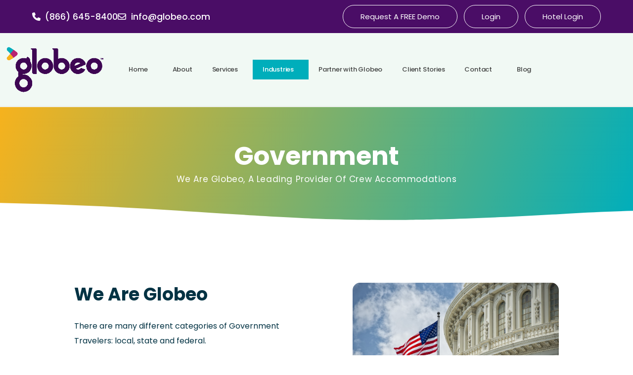

--- FILE ---
content_type: text/html; charset=UTF-8
request_url: https://globeo.com/government/
body_size: 21635
content:
<!-- open output: jupiterx_doctype --><!DOCTYPE html><!-- close output: jupiterx_doctype --><html lang="en-US" prefix="og: https://ogp.me/ns#" data-markup-id="jupiterx_html"><head  data-markup-id="jupiterx_head">	<meta charset="UTF-8" />
	<meta name="viewport" content="width=device-width, initial-scale=1" />
		<style>img:is([sizes="auto" i], [sizes^="auto," i]) { contain-intrinsic-size: 3000px 1500px }</style>
	
<!-- Search Engine Optimization by Rank Math - https://rankmath.com/ -->
<title>Government Page | Globeo | Corporate Lodging Company</title>
<meta name="description" content="Check out the Government page. Choose Globeo for crew travel solutions and exceptional service. Leading corporate lodging company in North America."/>
<meta name="robots" content="follow, index, max-snippet:-1, max-video-preview:-1, max-image-preview:large"/>
<link rel="canonical" href="https://globeo.com/government/" />
<meta property="og:locale" content="en_US" />
<meta property="og:type" content="article" />
<meta property="og:title" content="Government Page | Globeo | Corporate Lodging Company" />
<meta property="og:description" content="Check out the Government page. Choose Globeo for crew travel solutions and exceptional service. Leading corporate lodging company in North America." />
<meta property="og:url" content="https://globeo.com/government/" />
<meta property="og:site_name" content="Globeo" />
<meta property="og:updated_time" content="2023-03-29T02:49:45-04:00" />
<meta property="og:image" content="https://globeo.com/wp-content/uploads/2022/12/shutterstock_216021430.jpg" />
<meta property="og:image:secure_url" content="https://globeo.com/wp-content/uploads/2022/12/shutterstock_216021430.jpg" />
<meta property="og:image:width" content="1000" />
<meta property="og:image:height" content="667" />
<meta property="og:image:alt" content="Washington,Dc,Capitol,Dome,Detail,With,Waving,American,Flag" />
<meta property="og:image:type" content="image/jpeg" />
<meta property="article:published_time" content="2022-12-09T13:22:35-05:00" />
<meta property="article:modified_time" content="2023-03-29T02:49:45-04:00" />
<meta name="twitter:card" content="summary_large_image" />
<meta name="twitter:title" content="Government Page | Globeo | Corporate Lodging Company" />
<meta name="twitter:description" content="Check out the Government page. Choose Globeo for crew travel solutions and exceptional service. Leading corporate lodging company in North America." />
<meta name="twitter:image" content="https://globeo.com/wp-content/uploads/2022/12/shutterstock_216021430.jpg" />
<meta name="twitter:label1" content="Time to read" />
<meta name="twitter:data1" content="2 minutes" />
<script type="application/ld+json" class="rank-math-schema">{"@context":"https://schema.org","@graph":[{"@type":["Organization","Person"],"@id":"https://globeo.com/#person","name":"My Blog","url":"https://globeo.com"},{"@type":"WebSite","@id":"https://globeo.com/#website","url":"https://globeo.com","name":"Globeo","publisher":{"@id":"https://globeo.com/#person"},"inLanguage":"en-US"},{"@type":"ImageObject","@id":"https://globeo.com/wp-content/uploads/2022/12/shutterstock_216021430.jpg","url":"https://globeo.com/wp-content/uploads/2022/12/shutterstock_216021430.jpg","width":"200","height":"200","inLanguage":"en-US"},{"@type":"WebPage","@id":"https://globeo.com/government/#webpage","url":"https://globeo.com/government/","name":"Government Page | Globeo | Corporate Lodging Company","datePublished":"2022-12-09T13:22:35-05:00","dateModified":"2023-03-29T02:49:45-04:00","isPartOf":{"@id":"https://globeo.com/#website"},"primaryImageOfPage":{"@id":"https://globeo.com/wp-content/uploads/2022/12/shutterstock_216021430.jpg"},"inLanguage":"en-US"},{"@type":"Person","@id":"https://globeo.com/author/rachelglobeo-com/","name":"Globeo","url":"https://globeo.com/author/rachelglobeo-com/","image":{"@type":"ImageObject","@id":"https://secure.gravatar.com/avatar/a51834515dd63e58e6087da683ed36186f039c10cdde3d56fdd7f97ca2cbf5b4?s=96&amp;d=mm&amp;r=g","url":"https://secure.gravatar.com/avatar/a51834515dd63e58e6087da683ed36186f039c10cdde3d56fdd7f97ca2cbf5b4?s=96&amp;d=mm&amp;r=g","caption":"Globeo","inLanguage":"en-US"}},{"@type":"Article","headline":"Government Page | Globeo | Corporate Lodging Company","keywords":"Government","datePublished":"2022-12-09T13:22:35-05:00","dateModified":"2023-03-29T02:49:45-04:00","author":{"@id":"https://globeo.com/author/rachelglobeo-com/","name":"Globeo"},"publisher":{"@id":"https://globeo.com/#person"},"description":"Check out the Government page. Choose Globeo for crew travel solutions and exceptional service. Leading corporate lodging company in North America.","name":"Government Page | Globeo | Corporate Lodging Company","@id":"https://globeo.com/government/#richSnippet","isPartOf":{"@id":"https://globeo.com/government/#webpage"},"image":{"@id":"https://globeo.com/wp-content/uploads/2022/12/shutterstock_216021430.jpg"},"inLanguage":"en-US","mainEntityOfPage":{"@id":"https://globeo.com/government/#webpage"}}]}</script>
<!-- /Rank Math WordPress SEO plugin -->

<link rel="alternate" type="application/rss+xml" title="Globeo &raquo; Feed" href="https://globeo.com/feed/" />
<link rel="alternate" type="application/rss+xml" title="Globeo &raquo; Comments Feed" href="https://globeo.com/comments/feed/" />
<script type="text/javascript">
/* <![CDATA[ */
window._wpemojiSettings = {"baseUrl":"https:\/\/s.w.org\/images\/core\/emoji\/16.0.1\/72x72\/","ext":".png","svgUrl":"https:\/\/s.w.org\/images\/core\/emoji\/16.0.1\/svg\/","svgExt":".svg","source":{"concatemoji":"https:\/\/globeo.com\/wp-includes\/js\/wp-emoji-release.min.js?ver=6.8.3"}};
/*! This file is auto-generated */
!function(s,n){var o,i,e;function c(e){try{var t={supportTests:e,timestamp:(new Date).valueOf()};sessionStorage.setItem(o,JSON.stringify(t))}catch(e){}}function p(e,t,n){e.clearRect(0,0,e.canvas.width,e.canvas.height),e.fillText(t,0,0);var t=new Uint32Array(e.getImageData(0,0,e.canvas.width,e.canvas.height).data),a=(e.clearRect(0,0,e.canvas.width,e.canvas.height),e.fillText(n,0,0),new Uint32Array(e.getImageData(0,0,e.canvas.width,e.canvas.height).data));return t.every(function(e,t){return e===a[t]})}function u(e,t){e.clearRect(0,0,e.canvas.width,e.canvas.height),e.fillText(t,0,0);for(var n=e.getImageData(16,16,1,1),a=0;a<n.data.length;a++)if(0!==n.data[a])return!1;return!0}function f(e,t,n,a){switch(t){case"flag":return n(e,"\ud83c\udff3\ufe0f\u200d\u26a7\ufe0f","\ud83c\udff3\ufe0f\u200b\u26a7\ufe0f")?!1:!n(e,"\ud83c\udde8\ud83c\uddf6","\ud83c\udde8\u200b\ud83c\uddf6")&&!n(e,"\ud83c\udff4\udb40\udc67\udb40\udc62\udb40\udc65\udb40\udc6e\udb40\udc67\udb40\udc7f","\ud83c\udff4\u200b\udb40\udc67\u200b\udb40\udc62\u200b\udb40\udc65\u200b\udb40\udc6e\u200b\udb40\udc67\u200b\udb40\udc7f");case"emoji":return!a(e,"\ud83e\udedf")}return!1}function g(e,t,n,a){var r="undefined"!=typeof WorkerGlobalScope&&self instanceof WorkerGlobalScope?new OffscreenCanvas(300,150):s.createElement("canvas"),o=r.getContext("2d",{willReadFrequently:!0}),i=(o.textBaseline="top",o.font="600 32px Arial",{});return e.forEach(function(e){i[e]=t(o,e,n,a)}),i}function t(e){var t=s.createElement("script");t.src=e,t.defer=!0,s.head.appendChild(t)}"undefined"!=typeof Promise&&(o="wpEmojiSettingsSupports",i=["flag","emoji"],n.supports={everything:!0,everythingExceptFlag:!0},e=new Promise(function(e){s.addEventListener("DOMContentLoaded",e,{once:!0})}),new Promise(function(t){var n=function(){try{var e=JSON.parse(sessionStorage.getItem(o));if("object"==typeof e&&"number"==typeof e.timestamp&&(new Date).valueOf()<e.timestamp+604800&&"object"==typeof e.supportTests)return e.supportTests}catch(e){}return null}();if(!n){if("undefined"!=typeof Worker&&"undefined"!=typeof OffscreenCanvas&&"undefined"!=typeof URL&&URL.createObjectURL&&"undefined"!=typeof Blob)try{var e="postMessage("+g.toString()+"("+[JSON.stringify(i),f.toString(),p.toString(),u.toString()].join(",")+"));",a=new Blob([e],{type:"text/javascript"}),r=new Worker(URL.createObjectURL(a),{name:"wpTestEmojiSupports"});return void(r.onmessage=function(e){c(n=e.data),r.terminate(),t(n)})}catch(e){}c(n=g(i,f,p,u))}t(n)}).then(function(e){for(var t in e)n.supports[t]=e[t],n.supports.everything=n.supports.everything&&n.supports[t],"flag"!==t&&(n.supports.everythingExceptFlag=n.supports.everythingExceptFlag&&n.supports[t]);n.supports.everythingExceptFlag=n.supports.everythingExceptFlag&&!n.supports.flag,n.DOMReady=!1,n.readyCallback=function(){n.DOMReady=!0}}).then(function(){return e}).then(function(){var e;n.supports.everything||(n.readyCallback(),(e=n.source||{}).concatemoji?t(e.concatemoji):e.wpemoji&&e.twemoji&&(t(e.twemoji),t(e.wpemoji)))}))}((window,document),window._wpemojiSettings);
/* ]]> */
</script>
<style id='wp-emoji-styles-inline-css' type='text/css'>

	img.wp-smiley, img.emoji {
		display: inline !important;
		border: none !important;
		box-shadow: none !important;
		height: 1em !important;
		width: 1em !important;
		margin: 0 0.07em !important;
		vertical-align: -0.1em !important;
		background: none !important;
		padding: 0 !important;
	}
</style>
<style id='classic-theme-styles-inline-css' type='text/css'>
/*! This file is auto-generated */
.wp-block-button__link{color:#fff;background-color:#32373c;border-radius:9999px;box-shadow:none;text-decoration:none;padding:calc(.667em + 2px) calc(1.333em + 2px);font-size:1.125em}.wp-block-file__button{background:#32373c;color:#fff;text-decoration:none}
</style>
<style id='global-styles-inline-css' type='text/css'>
:root{--wp--preset--aspect-ratio--square: 1;--wp--preset--aspect-ratio--4-3: 4/3;--wp--preset--aspect-ratio--3-4: 3/4;--wp--preset--aspect-ratio--3-2: 3/2;--wp--preset--aspect-ratio--2-3: 2/3;--wp--preset--aspect-ratio--16-9: 16/9;--wp--preset--aspect-ratio--9-16: 9/16;--wp--preset--color--black: #000000;--wp--preset--color--cyan-bluish-gray: #abb8c3;--wp--preset--color--white: #ffffff;--wp--preset--color--pale-pink: #f78da7;--wp--preset--color--vivid-red: #cf2e2e;--wp--preset--color--luminous-vivid-orange: #ff6900;--wp--preset--color--luminous-vivid-amber: #fcb900;--wp--preset--color--light-green-cyan: #7bdcb5;--wp--preset--color--vivid-green-cyan: #00d084;--wp--preset--color--pale-cyan-blue: #8ed1fc;--wp--preset--color--vivid-cyan-blue: #0693e3;--wp--preset--color--vivid-purple: #9b51e0;--wp--preset--gradient--vivid-cyan-blue-to-vivid-purple: linear-gradient(135deg,rgba(6,147,227,1) 0%,rgb(155,81,224) 100%);--wp--preset--gradient--light-green-cyan-to-vivid-green-cyan: linear-gradient(135deg,rgb(122,220,180) 0%,rgb(0,208,130) 100%);--wp--preset--gradient--luminous-vivid-amber-to-luminous-vivid-orange: linear-gradient(135deg,rgba(252,185,0,1) 0%,rgba(255,105,0,1) 100%);--wp--preset--gradient--luminous-vivid-orange-to-vivid-red: linear-gradient(135deg,rgba(255,105,0,1) 0%,rgb(207,46,46) 100%);--wp--preset--gradient--very-light-gray-to-cyan-bluish-gray: linear-gradient(135deg,rgb(238,238,238) 0%,rgb(169,184,195) 100%);--wp--preset--gradient--cool-to-warm-spectrum: linear-gradient(135deg,rgb(74,234,220) 0%,rgb(151,120,209) 20%,rgb(207,42,186) 40%,rgb(238,44,130) 60%,rgb(251,105,98) 80%,rgb(254,248,76) 100%);--wp--preset--gradient--blush-light-purple: linear-gradient(135deg,rgb(255,206,236) 0%,rgb(152,150,240) 100%);--wp--preset--gradient--blush-bordeaux: linear-gradient(135deg,rgb(254,205,165) 0%,rgb(254,45,45) 50%,rgb(107,0,62) 100%);--wp--preset--gradient--luminous-dusk: linear-gradient(135deg,rgb(255,203,112) 0%,rgb(199,81,192) 50%,rgb(65,88,208) 100%);--wp--preset--gradient--pale-ocean: linear-gradient(135deg,rgb(255,245,203) 0%,rgb(182,227,212) 50%,rgb(51,167,181) 100%);--wp--preset--gradient--electric-grass: linear-gradient(135deg,rgb(202,248,128) 0%,rgb(113,206,126) 100%);--wp--preset--gradient--midnight: linear-gradient(135deg,rgb(2,3,129) 0%,rgb(40,116,252) 100%);--wp--preset--font-size--small: 13px;--wp--preset--font-size--medium: 20px;--wp--preset--font-size--large: 36px;--wp--preset--font-size--x-large: 42px;--wp--preset--spacing--20: 0.44rem;--wp--preset--spacing--30: 0.67rem;--wp--preset--spacing--40: 1rem;--wp--preset--spacing--50: 1.5rem;--wp--preset--spacing--60: 2.25rem;--wp--preset--spacing--70: 3.38rem;--wp--preset--spacing--80: 5.06rem;--wp--preset--shadow--natural: 6px 6px 9px rgba(0, 0, 0, 0.2);--wp--preset--shadow--deep: 12px 12px 50px rgba(0, 0, 0, 0.4);--wp--preset--shadow--sharp: 6px 6px 0px rgba(0, 0, 0, 0.2);--wp--preset--shadow--outlined: 6px 6px 0px -3px rgba(255, 255, 255, 1), 6px 6px rgba(0, 0, 0, 1);--wp--preset--shadow--crisp: 6px 6px 0px rgba(0, 0, 0, 1);}:where(.is-layout-flex){gap: 0.5em;}:where(.is-layout-grid){gap: 0.5em;}body .is-layout-flex{display: flex;}.is-layout-flex{flex-wrap: wrap;align-items: center;}.is-layout-flex > :is(*, div){margin: 0;}body .is-layout-grid{display: grid;}.is-layout-grid > :is(*, div){margin: 0;}:where(.wp-block-columns.is-layout-flex){gap: 2em;}:where(.wp-block-columns.is-layout-grid){gap: 2em;}:where(.wp-block-post-template.is-layout-flex){gap: 1.25em;}:where(.wp-block-post-template.is-layout-grid){gap: 1.25em;}.has-black-color{color: var(--wp--preset--color--black) !important;}.has-cyan-bluish-gray-color{color: var(--wp--preset--color--cyan-bluish-gray) !important;}.has-white-color{color: var(--wp--preset--color--white) !important;}.has-pale-pink-color{color: var(--wp--preset--color--pale-pink) !important;}.has-vivid-red-color{color: var(--wp--preset--color--vivid-red) !important;}.has-luminous-vivid-orange-color{color: var(--wp--preset--color--luminous-vivid-orange) !important;}.has-luminous-vivid-amber-color{color: var(--wp--preset--color--luminous-vivid-amber) !important;}.has-light-green-cyan-color{color: var(--wp--preset--color--light-green-cyan) !important;}.has-vivid-green-cyan-color{color: var(--wp--preset--color--vivid-green-cyan) !important;}.has-pale-cyan-blue-color{color: var(--wp--preset--color--pale-cyan-blue) !important;}.has-vivid-cyan-blue-color{color: var(--wp--preset--color--vivid-cyan-blue) !important;}.has-vivid-purple-color{color: var(--wp--preset--color--vivid-purple) !important;}.has-black-background-color{background-color: var(--wp--preset--color--black) !important;}.has-cyan-bluish-gray-background-color{background-color: var(--wp--preset--color--cyan-bluish-gray) !important;}.has-white-background-color{background-color: var(--wp--preset--color--white) !important;}.has-pale-pink-background-color{background-color: var(--wp--preset--color--pale-pink) !important;}.has-vivid-red-background-color{background-color: var(--wp--preset--color--vivid-red) !important;}.has-luminous-vivid-orange-background-color{background-color: var(--wp--preset--color--luminous-vivid-orange) !important;}.has-luminous-vivid-amber-background-color{background-color: var(--wp--preset--color--luminous-vivid-amber) !important;}.has-light-green-cyan-background-color{background-color: var(--wp--preset--color--light-green-cyan) !important;}.has-vivid-green-cyan-background-color{background-color: var(--wp--preset--color--vivid-green-cyan) !important;}.has-pale-cyan-blue-background-color{background-color: var(--wp--preset--color--pale-cyan-blue) !important;}.has-vivid-cyan-blue-background-color{background-color: var(--wp--preset--color--vivid-cyan-blue) !important;}.has-vivid-purple-background-color{background-color: var(--wp--preset--color--vivid-purple) !important;}.has-black-border-color{border-color: var(--wp--preset--color--black) !important;}.has-cyan-bluish-gray-border-color{border-color: var(--wp--preset--color--cyan-bluish-gray) !important;}.has-white-border-color{border-color: var(--wp--preset--color--white) !important;}.has-pale-pink-border-color{border-color: var(--wp--preset--color--pale-pink) !important;}.has-vivid-red-border-color{border-color: var(--wp--preset--color--vivid-red) !important;}.has-luminous-vivid-orange-border-color{border-color: var(--wp--preset--color--luminous-vivid-orange) !important;}.has-luminous-vivid-amber-border-color{border-color: var(--wp--preset--color--luminous-vivid-amber) !important;}.has-light-green-cyan-border-color{border-color: var(--wp--preset--color--light-green-cyan) !important;}.has-vivid-green-cyan-border-color{border-color: var(--wp--preset--color--vivid-green-cyan) !important;}.has-pale-cyan-blue-border-color{border-color: var(--wp--preset--color--pale-cyan-blue) !important;}.has-vivid-cyan-blue-border-color{border-color: var(--wp--preset--color--vivid-cyan-blue) !important;}.has-vivid-purple-border-color{border-color: var(--wp--preset--color--vivid-purple) !important;}.has-vivid-cyan-blue-to-vivid-purple-gradient-background{background: var(--wp--preset--gradient--vivid-cyan-blue-to-vivid-purple) !important;}.has-light-green-cyan-to-vivid-green-cyan-gradient-background{background: var(--wp--preset--gradient--light-green-cyan-to-vivid-green-cyan) !important;}.has-luminous-vivid-amber-to-luminous-vivid-orange-gradient-background{background: var(--wp--preset--gradient--luminous-vivid-amber-to-luminous-vivid-orange) !important;}.has-luminous-vivid-orange-to-vivid-red-gradient-background{background: var(--wp--preset--gradient--luminous-vivid-orange-to-vivid-red) !important;}.has-very-light-gray-to-cyan-bluish-gray-gradient-background{background: var(--wp--preset--gradient--very-light-gray-to-cyan-bluish-gray) !important;}.has-cool-to-warm-spectrum-gradient-background{background: var(--wp--preset--gradient--cool-to-warm-spectrum) !important;}.has-blush-light-purple-gradient-background{background: var(--wp--preset--gradient--blush-light-purple) !important;}.has-blush-bordeaux-gradient-background{background: var(--wp--preset--gradient--blush-bordeaux) !important;}.has-luminous-dusk-gradient-background{background: var(--wp--preset--gradient--luminous-dusk) !important;}.has-pale-ocean-gradient-background{background: var(--wp--preset--gradient--pale-ocean) !important;}.has-electric-grass-gradient-background{background: var(--wp--preset--gradient--electric-grass) !important;}.has-midnight-gradient-background{background: var(--wp--preset--gradient--midnight) !important;}.has-small-font-size{font-size: var(--wp--preset--font-size--small) !important;}.has-medium-font-size{font-size: var(--wp--preset--font-size--medium) !important;}.has-large-font-size{font-size: var(--wp--preset--font-size--large) !important;}.has-x-large-font-size{font-size: var(--wp--preset--font-size--x-large) !important;}
:where(.wp-block-post-template.is-layout-flex){gap: 1.25em;}:where(.wp-block-post-template.is-layout-grid){gap: 1.25em;}
:where(.wp-block-columns.is-layout-flex){gap: 2em;}:where(.wp-block-columns.is-layout-grid){gap: 2em;}
:root :where(.wp-block-pullquote){font-size: 1.5em;line-height: 1.6;}
</style>
<link rel='stylesheet' id='wp-components-css' href='https://globeo.com/wp-includes/css/dist/components/style.min.css?ver=6.8.3' type='text/css' media='all' />
<link rel='stylesheet' id='godaddy-styles-css' href='https://globeo.com/wp-content/mu-plugins/vendor/wpex/godaddy-launch/includes/Dependencies/GoDaddy/Styles/build/latest.css?ver=2.0.2' type='text/css' media='all' />
<link rel='stylesheet' id='jupiterx-popups-animation-css' href='https://globeo.com/wp-content/plugins/jupiterx-core/includes/extensions/raven/assets/lib/animate/animate.min.css?ver=4.11.0' type='text/css' media='all' />
<link rel='stylesheet' id='jupiterx-css' href='https://globeo.com/wp-content/uploads/jupiterx/compiler/jupiterx/75fe7ba.css?ver=4.11.0' type='text/css' media='all' />
<link rel='stylesheet' id='jupiterx-elements-dynamic-styles-css' href='https://globeo.com/wp-content/uploads/jupiterx/compiler/jupiterx-elements-dynamic-styles/8bddbcb.css?ver=4.11.0' type='text/css' media='all' />
<link rel='stylesheet' id='elementor-frontend-css' href='https://globeo.com/wp-content/uploads/elementor/css/custom-frontend.min.css?ver=1768517966' type='text/css' media='all' />
<link rel='stylesheet' id='widget-icon-list-css' href='https://globeo.com/wp-content/uploads/elementor/css/custom-widget-icon-list.min.css?ver=1768517966' type='text/css' media='all' />
<link rel='stylesheet' id='widget-image-css' href='https://globeo.com/wp-content/plugins/elementor/assets/css/widget-image.min.css?ver=3.32.3' type='text/css' media='all' />
<link rel='stylesheet' id='widget-icon-box-css' href='https://globeo.com/wp-content/uploads/elementor/css/custom-widget-icon-box.min.css?ver=1768517966' type='text/css' media='all' />
<link rel='stylesheet' id='widget-social-icons-css' href='https://globeo.com/wp-content/plugins/elementor/assets/css/widget-social-icons.min.css?ver=3.32.3' type='text/css' media='all' />
<link rel='stylesheet' id='e-apple-webkit-css' href='https://globeo.com/wp-content/uploads/elementor/css/custom-apple-webkit.min.css?ver=1768517966' type='text/css' media='all' />
<link rel='stylesheet' id='widget-heading-css' href='https://globeo.com/wp-content/plugins/elementor/assets/css/widget-heading.min.css?ver=3.32.3' type='text/css' media='all' />
<link rel='stylesheet' id='widget-spacer-css' href='https://globeo.com/wp-content/plugins/elementor/assets/css/widget-spacer.min.css?ver=3.32.3' type='text/css' media='all' />
<link rel='stylesheet' id='e-shapes-css' href='https://globeo.com/wp-content/plugins/elementor/assets/css/conditionals/shapes.min.css?ver=3.32.3' type='text/css' media='all' />
<link rel='stylesheet' id='jet-blocks-css' href='https://globeo.com/wp-content/uploads/elementor/css/custom-jet-blocks.css?ver=1.3.20.1' type='text/css' media='all' />
<link rel='stylesheet' id='elementor-icons-css' href='https://globeo.com/wp-content/plugins/elementor/assets/lib/eicons/css/elementor-icons.min.css?ver=5.44.0' type='text/css' media='all' />
<link rel='stylesheet' id='font-awesome-css' href='https://globeo.com/wp-content/plugins/elementor/assets/lib/font-awesome/css/font-awesome.min.css?ver=4.7.0' type='text/css' media='all' />
<link rel='stylesheet' id='jupiterx-core-raven-frontend-css' href='https://globeo.com/wp-content/plugins/jupiterx-core/includes/extensions/raven/assets/css/frontend.min.css?ver=6.8.3' type='text/css' media='all' />
<link rel='stylesheet' id='elementor-post-3-css' href='https://globeo.com/wp-content/uploads/elementor/css/post-3.css?ver=1768517968' type='text/css' media='all' />
<link rel='stylesheet' id='uael-frontend-css' href='https://globeo.com/wp-content/plugins/ultimate-elementor/assets/min-css/uael-frontend.min.css?ver=1.40.4' type='text/css' media='all' />
<link rel='stylesheet' id='uael-teammember-social-icons-css' href='https://globeo.com/wp-content/plugins/elementor/assets/css/widget-social-icons.min.css?ver=3.24.0' type='text/css' media='all' />
<link rel='stylesheet' id='uael-social-share-icons-brands-css' href='https://globeo.com/wp-content/plugins/elementor/assets/lib/font-awesome/css/brands.css?ver=5.15.3' type='text/css' media='all' />
<link rel='stylesheet' id='uael-social-share-icons-fontawesome-css' href='https://globeo.com/wp-content/plugins/elementor/assets/lib/font-awesome/css/fontawesome.css?ver=5.15.3' type='text/css' media='all' />
<link rel='stylesheet' id='uael-nav-menu-icons-css' href='https://globeo.com/wp-content/plugins/elementor/assets/lib/font-awesome/css/solid.css?ver=5.15.3' type='text/css' media='all' />
<link rel='stylesheet' id='jet-blog-css' href='https://globeo.com/wp-content/plugins/jet-blog/assets/css/jet-blog.css?ver=2.4.6' type='text/css' media='all' />
<link rel='stylesheet' id='jet-tabs-frontend-css' href='https://globeo.com/wp-content/plugins/jet-tabs/assets/css/jet-tabs-frontend.css?ver=2.2.11' type='text/css' media='all' />
<link rel='stylesheet' id='jet-tricks-frontend-css' href='https://globeo.com/wp-content/plugins/jet-tricks/assets/css/jet-tricks-frontend.css?ver=1.5.7' type='text/css' media='all' />
<link rel='stylesheet' id='font-awesome-5-all-css' href='https://globeo.com/wp-content/plugins/elementor/assets/lib/font-awesome/css/all.min.css?ver=3.32.3' type='text/css' media='all' />
<link rel='stylesheet' id='font-awesome-4-shim-css' href='https://globeo.com/wp-content/plugins/elementor/assets/lib/font-awesome/css/v4-shims.min.css?ver=3.32.3' type='text/css' media='all' />
<link rel='stylesheet' id='flatpickr-css' href='https://globeo.com/wp-content/plugins/elementor/assets/lib/flatpickr/flatpickr.min.css?ver=4.6.13' type='text/css' media='all' />
<link rel='stylesheet' id='e-animation-fadeInUp-css' href='https://globeo.com/wp-content/plugins/elementor/assets/lib/animations/styles/fadeInUp.min.css?ver=3.32.3' type='text/css' media='all' />
<link rel='stylesheet' id='elementor-post-2025-css' href='https://globeo.com/wp-content/uploads/elementor/css/post-2025.css?ver=1768546351' type='text/css' media='all' />
<link rel='stylesheet' id='elementor-post-333-css' href='https://globeo.com/wp-content/uploads/elementor/css/post-333.css?ver=1768517969' type='text/css' media='all' />
<link rel='stylesheet' id='elementor-post-338-css' href='https://globeo.com/wp-content/uploads/elementor/css/post-338.css?ver=1768517969' type='text/css' media='all' />
<link rel='stylesheet' id='elementor-gf-local-robotoslab-css' href='https://globeo.com/wp-content/uploads/elementor/google-fonts/css/robotoslab.css?ver=1743529070' type='text/css' media='all' />
<link rel='stylesheet' id='elementor-gf-local-roboto-css' href='https://globeo.com/wp-content/uploads/elementor/google-fonts/css/roboto.css?ver=1743529086' type='text/css' media='all' />
<link rel='stylesheet' id='elementor-gf-local-opensans-css' href='https://globeo.com/wp-content/uploads/elementor/google-fonts/css/opensans.css?ver=1743529095' type='text/css' media='all' />
<script type="text/javascript" src="https://globeo.com/wp-includes/js/jquery/jquery.min.js?ver=3.7.1" id="jquery-core-js"></script>
<script type="text/javascript" src="https://globeo.com/wp-includes/js/jquery/jquery-migrate.min.js?ver=3.4.1" id="jquery-migrate-js"></script>
<script type="text/javascript" src="https://globeo.com/wp-content/themes/jupiterx/lib/admin/assets/lib/webfont/webfont.min.js?ver=1.6.26" id="jupiterx-webfont-js"></script>
<script type="text/javascript" id="jupiterx-webfont-js-after">
/* <![CDATA[ */
WebFont.load({
				google: {
					families: ['Poppins:100,200,300,400,500,600,700,800,900,100italic,200italic,300italic,400italic,500italic,600italic,700italic,800italic,900italic']
				}
			});
/* ]]> */
</script>
<script type="text/javascript" src="https://globeo.com/wp-content/themes/jupiterx/lib/assets/dist/js/utils.min.js?ver=4.11.0" id="jupiterx-utils-js"></script>
<script type="text/javascript" src="https://globeo.com/wp-content/plugins/elementor/assets/lib/font-awesome/js/v4-shims.min.js?ver=3.32.3" id="font-awesome-4-shim-js"></script>
<link rel="https://api.w.org/" href="https://globeo.com/wp-json/" /><link rel="alternate" title="JSON" type="application/json" href="https://globeo.com/wp-json/wp/v2/pages/2025" /><link rel="EditURI" type="application/rsd+xml" title="RSD" href="https://globeo.com/xmlrpc.php?rsd" />
<meta name="generator" content="WordPress 6.8.3" />
<link rel='shortlink' href='https://globeo.com/?p=2025' />
<link rel="alternate" title="oEmbed (JSON)" type="application/json+oembed" href="https://globeo.com/wp-json/oembed/1.0/embed?url=https%3A%2F%2Fglobeo.com%2Fgovernment%2F" />
<link rel="alternate" title="oEmbed (XML)" type="text/xml+oembed" href="https://globeo.com/wp-json/oembed/1.0/embed?url=https%3A%2F%2Fglobeo.com%2Fgovernment%2F&#038;format=xml" />
<meta name="ti-site-data" content="eyJyIjoiMTowITc6MCEzMDowIiwibyI6Imh0dHBzOlwvXC9nbG9iZW8uY29tXC93cC1hZG1pblwvYWRtaW4tYWpheC5waHA/YWN0aW9uPXRpX29ubGluZV91c2Vyc19nb29nbGUmYW1wO3A9JTJGZ292ZXJubWVudCUyRiZhbXA7X3dwbm9uY2U9YzE0MzgxNjAxMCJ9" /><meta name="description" content="Offer visitors the trust they need in health services with Jupiter X Lite’s multi-page Free Health Care template with a tranquil color scheme and clean layout.">
<meta name="generator" content="Elementor 3.32.3; features: additional_custom_breakpoints; settings: css_print_method-external, google_font-enabled, font_display-auto">
<!-- Meta Pixel Code -->
<script>
!function(f,b,e,v,n,t,s)
{if(f.fbq)return;n=f.fbq=function(){n.callMethod?
n.callMethod.apply(n,arguments):n.queue.push(arguments)};
if(!f._fbq)f._fbq=n;n.push=n;n.loaded=!0;n.version='2.0';
n.queue=[];t=b.createElement(e);t.async=!0;
t.src=v;s=b.getElementsByTagName(e)[0];
s.parentNode.insertBefore(t,s)}(window, document,'script',
'https://connect.facebook.net/en_US/fbevents.js');
fbq('init', '1249175137131943');
fbq('track', 'PageView');
</script>
<noscript><img height="1" width="1" style="display:none"
src="https://www.facebook.com/tr?id=1249175137131943&ev=PageView&noscript=1"
/></noscript>
<!-- End Meta Pixel Code -->
			<style>
				.e-con.e-parent:nth-of-type(n+4):not(.e-lazyloaded):not(.e-no-lazyload),
				.e-con.e-parent:nth-of-type(n+4):not(.e-lazyloaded):not(.e-no-lazyload) * {
					background-image: none !important;
				}
				@media screen and (max-height: 1024px) {
					.e-con.e-parent:nth-of-type(n+3):not(.e-lazyloaded):not(.e-no-lazyload),
					.e-con.e-parent:nth-of-type(n+3):not(.e-lazyloaded):not(.e-no-lazyload) * {
						background-image: none !important;
					}
				}
				@media screen and (max-height: 640px) {
					.e-con.e-parent:nth-of-type(n+2):not(.e-lazyloaded):not(.e-no-lazyload),
					.e-con.e-parent:nth-of-type(n+2):not(.e-lazyloaded):not(.e-no-lazyload) * {
						background-image: none !important;
					}
				}
			</style>
			<script type="text/javascript" id="google_gtagjs" src="https://www.googletagmanager.com/gtag/js?id=G-BFMWJPFZ8B" async="async"></script>
<script type="text/javascript" id="google_gtagjs-inline">
/* <![CDATA[ */
window.dataLayer = window.dataLayer || [];function gtag(){dataLayer.push(arguments);}gtag('js', new Date());gtag('config', 'G-BFMWJPFZ8B', {} );
/* ]]> */
</script>
<link rel="icon" href="https://globeo.com/wp-content/uploads/2022/08/fav.png" sizes="32x32" />
<link rel="icon" href="https://globeo.com/wp-content/uploads/2022/08/fav.png" sizes="192x192" />
<link rel="apple-touch-icon" href="https://globeo.com/wp-content/uploads/2022/08/fav.png" />
<meta name="msapplication-TileImage" content="https://globeo.com/wp-content/uploads/2022/08/fav.png" />
		<style type="text/css" id="wp-custom-css">
			body .jupiterx-site {
    overflow-x: hidden !important;
}		</style>
		</head><body data-rsssl=1 class="wp-singular page-template page-template-elementor_header_footer page page-id-2025 wp-theme-jupiterx wp-child-theme-jupiterx-child no-js esm-default elementor-default elementor-template-full-width elementor-kit-3 elementor-page elementor-page-2025" itemscope="itemscope" itemtype="http://schema.org/WebPage" data-markup-id="jupiterx_body"><a class="jupiterx-a11y jupiterx-a11y-skip-navigation-link" href="#jupiterx-main" data-markup-id="jupiterx_a11y_skip_navigation_link">Skip to content</a><div class="jupiterx-site" data-markup-id="jupiterx_site"><header class="jupiterx-header jupiterx-header-custom" data-jupiterx-settings="{&quot;breakpoint&quot;:&quot;767.98&quot;,&quot;template&quot;:&quot;333&quot;,&quot;behavior&quot;:&quot;&quot;}" role="banner" itemscope="itemscope" itemtype="http://schema.org/WPHeader" data-markup-id="jupiterx_header">		<header data-elementor-type="header" data-elementor-id="333" class="elementor elementor-333 elementor-location-header" data-elementor-post-type="elementor_library">
					<section class="elementor-section elementor-top-section elementor-element elementor-element-55545ae elementor-section-content-middle elementor-section-boxed elementor-section-height-default elementor-section-height-default" data-id="55545ae" data-element_type="section" data-settings="{&quot;jet_parallax_layout_list&quot;:[],&quot;background_background&quot;:&quot;classic&quot;}">
						<div class="elementor-container elementor-column-gap-default">
					<div class="elementor-column elementor-col-50 elementor-top-column elementor-element elementor-element-dde7c22 elementor-hidden-mobile" data-id="dde7c22" data-element_type="column">
			<div class="elementor-widget-wrap elementor-element-populated">
						<div class="elementor-element elementor-element-e1fb14d elementor-icon-list--layout-inline elementor-mobile-align-center elementor-list-item-link-full_width elementor-widget elementor-widget-icon-list" data-id="e1fb14d" data-element_type="widget" data-widget_type="icon-list.default">
				<div class="elementor-widget-container">
							<ul class="elementor-icon-list-items elementor-inline-items">
							<li class="elementor-icon-list-item elementor-inline-item">
											<a href="tel:+18666458400">

												<span class="elementor-icon-list-icon">
							<i aria-hidden="true" class="fas fa-phone"></i>						</span>
										<span class="elementor-icon-list-text">(866) 645-8400</span>
											</a>
									</li>
								<li class="elementor-icon-list-item elementor-inline-item">
											<a href="mailto:info@globeo.com">

												<span class="elementor-icon-list-icon">
							<i aria-hidden="true" class="far fa-envelope"></i>						</span>
										<span class="elementor-icon-list-text">info@globeo.com</span>
											</a>
									</li>
						</ul>
						</div>
				</div>
					</div>
		</div>
				<div class="elementor-column elementor-col-50 elementor-top-column elementor-element elementor-element-2780de7" data-id="2780de7" data-element_type="column">
			<div class="elementor-widget-wrap elementor-element-populated">
						<div class="elementor-element elementor-element-9af1320 elementor-widget__width-auto elementor-widget-mobile__width-auto elementor-widget elementor-widget-button" data-id="9af1320" data-element_type="widget" data-widget_type="button.default">
				<div class="elementor-widget-container">
									<div class="elementor-button-wrapper">
					<a class="elementor-button elementor-button-link elementor-size-sm" href="https://globeo.com/request-a-free-demo/">
						<span class="elementor-button-content-wrapper">
									<span class="elementor-button-text">Request A FREE Demo</span>
					</span>
					</a>
				</div>
								</div>
				</div>
				<div class="elementor-element elementor-element-210c58f elementor-widget__width-auto elementor-widget-mobile__width-auto elementor-widget elementor-widget-button" data-id="210c58f" data-element_type="widget" data-widget_type="button.default">
				<div class="elementor-widget-container">
									<div class="elementor-button-wrapper">
					<a class="elementor-button elementor-button-link elementor-size-sm" href="https://app.globeo.com/login" target="_blank">
						<span class="elementor-button-content-wrapper">
									<span class="elementor-button-text">Login</span>
					</span>
					</a>
				</div>
								</div>
				</div>
				<div class="elementor-element elementor-element-4de2c72 elementor-widget__width-auto elementor-widget-mobile__width-auto elementor-hidden-mobile elementor-widget elementor-widget-button" data-id="4de2c72" data-element_type="widget" data-widget_type="button.default">
				<div class="elementor-widget-container">
									<div class="elementor-button-wrapper">
					<a class="elementor-button elementor-button-link elementor-size-sm" href="https://app.globeo.com/login" target="_blank">
						<span class="elementor-button-content-wrapper">
									<span class="elementor-button-text">Hotel Login</span>
					</span>
					</a>
				</div>
								</div>
				</div>
					</div>
		</div>
					</div>
		</section>
				<section class="elementor-section elementor-top-section elementor-element elementor-element-54ee92a elementor-section-content-middle elementor-section-full_width elementor-section-height-default elementor-section-height-default" data-id="54ee92a" data-element_type="section" data-settings="{&quot;jet_parallax_layout_list&quot;:[],&quot;background_background&quot;:&quot;classic&quot;}">
						<div class="elementor-container elementor-column-gap-default">
					<div class="elementor-column elementor-col-50 elementor-top-column elementor-element elementor-element-b9e65b5" data-id="b9e65b5" data-element_type="column">
			<div class="elementor-widget-wrap elementor-element-populated">
						<div class="elementor-element elementor-element-62381c8 elementor-widget elementor-widget-image" data-id="62381c8" data-element_type="widget" data-widget_type="image.default">
				<div class="elementor-widget-container">
																<a href="https://globeo.com">
							<img width="300" height="146" src="https://globeo.com/wp-content/uploads/2022/08/puprple_logo-300x146.png" class="attachment-medium size-medium wp-image-423" alt="puprple_logo" srcset="https://globeo.com/wp-content/uploads/2022/08/puprple_logo-300x146.png 300w, https://globeo.com/wp-content/uploads/2022/08/puprple_logo.png 402w" sizes="(max-width: 300px) 100vw, 300px" />								</a>
															</div>
				</div>
					</div>
		</div>
				<div class="elementor-column elementor-col-50 elementor-top-column elementor-element elementor-element-078b76c" data-id="078b76c" data-element_type="column">
			<div class="elementor-widget-wrap elementor-element-populated">
						<div class="elementor-element elementor-element-072b986 raven-breakpoint-tablet raven-nav-menu-align-justify elementor-widget-tablet__width-auto elementor-widget__width-initial raven-nav-menu-stretch elementor-widget elementor-widget-raven-nav-menu" data-id="072b986" data-element_type="widget" data-settings="{&quot;submenu_icon&quot;:&quot;&lt;svg 0=\&quot;fas fa-chevron-down\&quot; class=\&quot;e-font-icon-svg e-fas-chevron-down\&quot;&gt;\n\t\t\t\t\t&lt;use xlink:href=\&quot;#fas-chevron-down\&quot;&gt;\n\t\t\t\t\t\t&lt;symbol id=\&quot;fas-chevron-down\&quot; viewBox=\&quot;0 0 448 512\&quot;&gt;\n\t\t\t\t\t\t\t&lt;path d=\&quot;M207.029 381.476L12.686 187.132c-9.373-9.373-9.373-24.569 0-33.941l22.667-22.667c9.357-9.357 24.522-9.375 33.901-.04L224 284.505l154.745-154.021c9.379-9.335 24.544-9.317 33.901.04l22.667 22.667c9.373 9.373 9.373 24.569 0 33.941L240.971 381.476c-9.373 9.372-24.569 9.372-33.942 0z\&quot;&gt;&lt;\/path&gt;\n\t\t\t\t\t\t&lt;\/symbol&gt;\n\t\t\t\t\t&lt;\/use&gt;\n\t\t\t\t&lt;\/svg&gt;&quot;,&quot;full_width&quot;:&quot;stretch&quot;,&quot;mobile_layout&quot;:&quot;dropdown&quot;,&quot;submenu_space_between&quot;:{&quot;unit&quot;:&quot;px&quot;,&quot;size&quot;:&quot;&quot;,&quot;sizes&quot;:[]},&quot;submenu_opening_position&quot;:&quot;bottom&quot;}" data-widget_type="raven-nav-menu.default">
				<div class="elementor-widget-container">
							<nav class="raven-nav-menu-main raven-nav-menu-horizontal raven-nav-menu-tablet- raven-nav-menu-mobile- raven-nav-icons-hidden-tablet raven-nav-icons-hidden-mobile">
			<ul id="menu-072b986" class="raven-nav-menu"><li class="menu-item menu-item-type-post_type menu-item-object-page menu-item-home menu-item-has-children menu-item-1342"><a href="https://globeo.com/" class="raven-menu-item raven-link-item ">Home</a>
<ul class="0 sub-menu raven-submenu">
	<li class="menu-item menu-item-type-post_type menu-item-object-page menu-item-privacy-policy menu-item-5145"><a href="https://globeo.com/privacy-policy/" class="raven-submenu-item raven-link-item ">Privacy Policy</a></li>
</ul>
</li>
<li class="menu-item menu-item-type-post_type menu-item-object-page menu-item-1343"><a href="https://globeo.com/about/" class="raven-menu-item raven-link-item ">About</a></li>
<li class="menu-item menu-item-type-post_type menu-item-object-page menu-item-has-children menu-item-1347"><a href="https://globeo.com/services/" class="raven-menu-item raven-link-item ">Services</a>
<ul class="0 sub-menu raven-submenu">
	<li class="menu-item menu-item-type-post_type menu-item-object-page menu-item-1348"><a href="https://globeo.com/travel-expense-management/" class="raven-submenu-item raven-link-item ">Travel Expense Management</a></li>
</ul>
</li>
<li class="menu-item menu-item-type-custom menu-item-object-custom current-menu-ancestor current-menu-parent menu-item-has-children menu-item-364"><a href="#" class="raven-menu-item raven-link-item ">Industries</a>
<ul class="0 sub-menu raven-submenu">
	<li class="menu-item menu-item-type-post_type menu-item-object-page menu-item-1345"><a href="https://globeo.com/oilfield-services-industry/" class="raven-submenu-item raven-link-item ">Oilfield Services Industry</a></li>
	<li class="menu-item menu-item-type-post_type menu-item-object-page menu-item-1887"><a href="https://globeo.com/energy-services/" class="raven-submenu-item raven-link-item ">Energy Services</a></li>
	<li class="menu-item menu-item-type-post_type menu-item-object-page menu-item-1882"><a href="https://globeo.com/supply-chain-transportation/" class="raven-submenu-item raven-link-item ">Supply Chain Transportation</a></li>
	<li class="menu-item menu-item-type-post_type menu-item-object-page menu-item-1889"><a href="https://globeo.com/construction-2/" class="raven-submenu-item raven-link-item ">Construction</a></li>
	<li class="menu-item menu-item-type-post_type menu-item-object-page menu-item-1886"><a href="https://globeo.com/fluid-transportation/" class="raven-submenu-item raven-link-item ">Fluid Transportation</a></li>
	<li class="menu-item menu-item-type-post_type menu-item-object-page menu-item-1884"><a href="https://globeo.com/disaster-relief-restoration/" class="raven-submenu-item raven-link-item ">Disaster Relief and Restoration</a></li>
	<li class="menu-item menu-item-type-post_type menu-item-object-page menu-item-2038"><a href="https://globeo.com/healthcare/" class="raven-submenu-item raven-link-item ">Healthcare</a></li>
	<li class="menu-item menu-item-type-post_type menu-item-object-page current-menu-item page_item page-item-2025 current_page_item menu-item-2037"><a href="https://globeo.com/government/" aria-current="page" class="raven-submenu-item raven-link-item  raven-menu-item-active">Government</a></li>
</ul>
</li>
<li class="menu-item menu-item-type-post_type menu-item-object-page menu-item-1931"><a href="https://globeo.com/partner-hotels/" class="raven-menu-item raven-link-item ">Partner with Globeo</a></li>
<li class="menu-item menu-item-type-post_type menu-item-object-page menu-item-1967"><a href="https://globeo.com/client-stories/" class="raven-menu-item raven-link-item ">Client Stories</a></li>
<li class="menu-item menu-item-type-post_type menu-item-object-page menu-item-has-children menu-item-1344"><a href="https://globeo.com/about-2/" class="raven-menu-item raven-link-item ">Contact</a>
<ul class="0 sub-menu raven-submenu">
	<li class="menu-item menu-item-type-post_type menu-item-object-page menu-item-1346"><a href="https://globeo.com/request-a-free-demo/" class="raven-submenu-item raven-link-item ">Team Up with Globeo</a></li>
</ul>
</li>
<li class="menu-item menu-item-type-post_type menu-item-object-page menu-item-5197"><a href="https://globeo.com/blog/" class="raven-menu-item raven-link-item ">Blog</a></li>
</ul>		</nav>

		<div class="raven-nav-menu-toggle">

						<div class="raven-nav-menu-toggle-button ">
								<span class="fa fa-bars"></span>
								</div>

		</div>
		<nav class="raven-nav-icons-hidden-tablet raven-nav-icons-hidden-mobile raven-nav-menu-mobile raven-nav-menu-dropdown">
									<div class="raven-container">
				<ul id="menu-mobile-072b986" class="raven-nav-menu"><li class="menu-item menu-item-type-post_type menu-item-object-page menu-item-home menu-item-has-children menu-item-1342"><a href="https://globeo.com/" class="raven-menu-item raven-link-item ">Home</a>
<ul class="0 sub-menu raven-submenu">
	<li class="menu-item menu-item-type-post_type menu-item-object-page menu-item-privacy-policy menu-item-5145"><a href="https://globeo.com/privacy-policy/" class="raven-submenu-item raven-link-item ">Privacy Policy</a></li>
</ul>
</li>
<li class="menu-item menu-item-type-post_type menu-item-object-page menu-item-1343"><a href="https://globeo.com/about/" class="raven-menu-item raven-link-item ">About</a></li>
<li class="menu-item menu-item-type-post_type menu-item-object-page menu-item-has-children menu-item-1347"><a href="https://globeo.com/services/" class="raven-menu-item raven-link-item ">Services</a>
<ul class="0 sub-menu raven-submenu">
	<li class="menu-item menu-item-type-post_type menu-item-object-page menu-item-1348"><a href="https://globeo.com/travel-expense-management/" class="raven-submenu-item raven-link-item ">Travel Expense Management</a></li>
</ul>
</li>
<li class="menu-item menu-item-type-custom menu-item-object-custom current-menu-ancestor current-menu-parent menu-item-has-children menu-item-364"><a href="#" class="raven-menu-item raven-link-item ">Industries</a>
<ul class="0 sub-menu raven-submenu">
	<li class="menu-item menu-item-type-post_type menu-item-object-page menu-item-1345"><a href="https://globeo.com/oilfield-services-industry/" class="raven-submenu-item raven-link-item ">Oilfield Services Industry</a></li>
	<li class="menu-item menu-item-type-post_type menu-item-object-page menu-item-1887"><a href="https://globeo.com/energy-services/" class="raven-submenu-item raven-link-item ">Energy Services</a></li>
	<li class="menu-item menu-item-type-post_type menu-item-object-page menu-item-1882"><a href="https://globeo.com/supply-chain-transportation/" class="raven-submenu-item raven-link-item ">Supply Chain Transportation</a></li>
	<li class="menu-item menu-item-type-post_type menu-item-object-page menu-item-1889"><a href="https://globeo.com/construction-2/" class="raven-submenu-item raven-link-item ">Construction</a></li>
	<li class="menu-item menu-item-type-post_type menu-item-object-page menu-item-1886"><a href="https://globeo.com/fluid-transportation/" class="raven-submenu-item raven-link-item ">Fluid Transportation</a></li>
	<li class="menu-item menu-item-type-post_type menu-item-object-page menu-item-1884"><a href="https://globeo.com/disaster-relief-restoration/" class="raven-submenu-item raven-link-item ">Disaster Relief and Restoration</a></li>
	<li class="menu-item menu-item-type-post_type menu-item-object-page menu-item-2038"><a href="https://globeo.com/healthcare/" class="raven-submenu-item raven-link-item ">Healthcare</a></li>
	<li class="menu-item menu-item-type-post_type menu-item-object-page current-menu-item page_item page-item-2025 current_page_item menu-item-2037"><a href="https://globeo.com/government/" aria-current="page" class="raven-submenu-item raven-link-item  raven-menu-item-active">Government</a></li>
</ul>
</li>
<li class="menu-item menu-item-type-post_type menu-item-object-page menu-item-1931"><a href="https://globeo.com/partner-hotels/" class="raven-menu-item raven-link-item ">Partner with Globeo</a></li>
<li class="menu-item menu-item-type-post_type menu-item-object-page menu-item-1967"><a href="https://globeo.com/client-stories/" class="raven-menu-item raven-link-item ">Client Stories</a></li>
<li class="menu-item menu-item-type-post_type menu-item-object-page menu-item-has-children menu-item-1344"><a href="https://globeo.com/about-2/" class="raven-menu-item raven-link-item ">Contact</a>
<ul class="0 sub-menu raven-submenu">
	<li class="menu-item menu-item-type-post_type menu-item-object-page menu-item-1346"><a href="https://globeo.com/request-a-free-demo/" class="raven-submenu-item raven-link-item ">Team Up with Globeo</a></li>
</ul>
</li>
<li class="menu-item menu-item-type-post_type menu-item-object-page menu-item-5197"><a href="https://globeo.com/blog/" class="raven-menu-item raven-link-item ">Blog</a></li>
</ul>			</div>
		</nav>
						</div>
				</div>
					</div>
		</div>
					</div>
		</section>
				<section class="elementor-section elementor-top-section elementor-element elementor-element-dd5d21e elementor-section-boxed elementor-section-height-default elementor-section-height-default" data-id="dd5d21e" data-element_type="section" data-settings="{&quot;jet_parallax_layout_list&quot;:[]}">
						<div class="elementor-container elementor-column-gap-default">
					<div class="elementor-column elementor-col-100 elementor-top-column elementor-element elementor-element-0a43da9" data-id="0a43da9" data-element_type="column">
			<div class="elementor-widget-wrap">
							</div>
		</div>
					</div>
		</section>
				</header>
		</header><main id="jupiterx-main" class="jupiterx-main" data-markup-id="jupiterx_main"><div class="bigta-container">		<div data-elementor-type="wp-page" data-elementor-id="2025" class="elementor elementor-2025" data-elementor-post-type="page">
						<section class="elementor-section elementor-top-section elementor-element elementor-element-3468eb3 elementor-section-content-middle elementor-section-boxed elementor-section-height-default elementor-section-height-default" data-id="3468eb3" data-element_type="section" data-settings='{"jet_parallax_layout_list":[{"jet_parallax_layout_image":{"url":"","id":"","size":""},"_id":"fbac795","jet_parallax_layout_image_laptop":{"url":"","id":"","size":""},"jet_parallax_layout_image_tablet":{"url":"","id":"","size":""},"jet_parallax_layout_image_mobile":{"url":"","id":"","size":""},"jet_parallax_layout_speed":{"unit":"%","size":50,"sizes":[]},"jet_parallax_layout_type":"scroll","jet_parallax_layout_direction":"1","jet_parallax_layout_fx_direction":null,"jet_parallax_layout_z_index":"","jet_parallax_layout_bg_x":50,"jet_parallax_layout_bg_x_laptop":"","jet_parallax_layout_bg_x_tablet":"","jet_parallax_layout_bg_x_mobile":"","jet_parallax_layout_bg_y":50,"jet_parallax_layout_bg_y_laptop":"","jet_parallax_layout_bg_y_tablet":"","jet_parallax_layout_bg_y_mobile":"","jet_parallax_layout_bg_size":"auto","jet_parallax_layout_bg_size_laptop":"","jet_parallax_layout_bg_size_tablet":"","jet_parallax_layout_bg_size_mobile":"","jet_parallax_layout_animation_prop":"transform","jet_parallax_layout_on":["desktop","tablet"]}],"background_background":"gradient","shape_divider_bottom":"waves"}'>
							<div class="elementor-background-overlay"></div>
						<div class="elementor-shape elementor-shape-bottom" aria-hidden="true" data-negative="false">
			<svg xmlns="http://www.w3.org/2000/svg" viewbox="0 0 1000 100" preserveaspectratio="none">
	<path class="elementor-shape-fill" d="M421.9,6.5c22.6-2.5,51.5,0.4,75.5,5.3c23.6,4.9,70.9,23.5,100.5,35.7c75.8,32.2,133.7,44.5,192.6,49.7
	c23.6,2.1,48.7,3.5,103.4-2.5c54.7-6,106.2-25.6,106.2-25.6V0H0v30.3c0,0,72,32.6,158.4,30.5c39.2-0.7,92.8-6.7,134-22.4
	c21.2-8.1,52.2-18.2,79.7-24.2C399.3,7.9,411.6,7.5,421.9,6.5z"></path>
</svg>		</div>
					<div class="elementor-container elementor-column-gap-no">
					<div class="elementor-column elementor-col-100 elementor-top-column elementor-element elementor-element-1c7eaa5" data-id="1c7eaa5" data-element_type="column">
			<div class="elementor-widget-wrap elementor-element-populated">
						<div class="elementor-element elementor-element-3ee52df elementor-widget elementor-widget-heading" data-id="3ee52df" data-element_type="widget" data-widget_type="heading.default">
				<div class="elementor-widget-container">
					<h2 class="elementor-heading-title elementor-size-default">Government</h2>				</div>
				</div>
				<div class="elementor-element elementor-element-1ff4441 elementor-widget elementor-widget-heading" data-id="1ff4441" data-element_type="widget" data-widget_type="heading.default">
				<div class="elementor-widget-container">
					<h4 class="elementor-heading-title elementor-size-default">We Are Globeo, A Leading Provider Of Crew Accommodations</h4>				</div>
				</div>
					</div>
		</div>
					</div>
		</section>
				<section class="elementor-section elementor-top-section elementor-element elementor-element-fcd6a95 elementor-section-boxed elementor-section-height-default elementor-section-height-default" data-id="fcd6a95" data-element_type="section" data-settings='{"jet_parallax_layout_list":[{"jet_parallax_layout_image":{"url":"","id":"","size":""},"_id":"7d37c6b","jet_parallax_layout_image_laptop":{"url":"","id":"","size":""},"jet_parallax_layout_image_tablet":{"url":"","id":"","size":""},"jet_parallax_layout_image_mobile":{"url":"","id":"","size":""},"jet_parallax_layout_speed":{"unit":"%","size":50,"sizes":[]},"jet_parallax_layout_type":"scroll","jet_parallax_layout_direction":"1","jet_parallax_layout_fx_direction":null,"jet_parallax_layout_z_index":"","jet_parallax_layout_bg_x":50,"jet_parallax_layout_bg_x_laptop":"","jet_parallax_layout_bg_x_tablet":"","jet_parallax_layout_bg_x_mobile":"","jet_parallax_layout_bg_y":50,"jet_parallax_layout_bg_y_laptop":"","jet_parallax_layout_bg_y_tablet":"","jet_parallax_layout_bg_y_mobile":"","jet_parallax_layout_bg_size":"auto","jet_parallax_layout_bg_size_laptop":"","jet_parallax_layout_bg_size_tablet":"","jet_parallax_layout_bg_size_mobile":"","jet_parallax_layout_animation_prop":"transform","jet_parallax_layout_on":["desktop","tablet"]}]}'>
						<div class="elementor-container elementor-column-gap-no">
					<div class="elementor-column elementor-col-50 elementor-top-column elementor-element elementor-element-ef1f445" data-id="ef1f445" data-element_type="column">
			<div class="elementor-widget-wrap elementor-element-populated">
						<div class="elementor-element elementor-element-436152f elementor-widget elementor-widget-heading" data-id="436152f" data-element_type="widget" data-widget_type="heading.default">
				<div class="elementor-widget-container">
					<h2 class="elementor-heading-title elementor-size-default">We Are Globeo</h2>				</div>
				</div>
				<div class="elementor-element elementor-element-045f171 elementor-widget elementor-widget-text-editor" data-id="045f171" data-element_type="widget" data-widget_type="text-editor.default">
				<div class="elementor-widget-container">
									<p>There are many different categories of Government Travelers: local, state and federal. &nbsp;</p><p>Government Employees often must travel to different areas around the country. Globeo makes their stay&nbsp; comfortable with our dedicated lodging solutions. Various branches of the Government travel, from the Armed Services to the Internal Revenue Service. Local, State and Federal employees all have extensive travel needs.</p><p>Our lodging solutions are designed to provide travelers with the comfortable accommodations they need to do their job, and we have a wide variety of options that can meet your various needs.</p>								</div>
				</div>
				<div class="elementor-element elementor-element-dfe7781 elementor-widget-mobile__width-inherit elementor-align-left elementor-mobile-align-center elementor-invisible elementor-widget elementor-widget-global elementor-global-1792 elementor-widget-button" data-id="dfe7781" data-element_type="widget" data-settings='{"_animation":"fadeInUp","_animation_delay":400}' data-widget_type="button.default">
				<div class="elementor-widget-container">
									<div class="elementor-button-wrapper">
					<a class="elementor-button elementor-button-link elementor-size-sm" href="https://globeo.com/contact-us-2/">
						<span class="elementor-button-content-wrapper">
									<span class="elementor-button-text">Get Started With Globeo</span>
					</span>
					</a>
				</div>
								</div>
				</div>
					</div>
		</div>
				<div class="elementor-column elementor-col-50 elementor-top-column elementor-element elementor-element-8c3d793" data-id="8c3d793" data-element_type="column">
			<div class="elementor-widget-wrap elementor-element-populated">
						<div class="elementor-element elementor-element-1ecfccd elementor-widget elementor-widget-image" data-id="1ecfccd" data-element_type="widget" data-widget_type="image.default">
				<div class="elementor-widget-container">
															<img fetchpriority="high" decoding="async" width="1000" height="667" src="https://globeo.com/wp-content/uploads/2022/12/shutterstock_216021430.jpg" class="attachment-large size-large wp-image-2033" alt="Washington,Dc,Capitol,Dome,Detail,With,Waving,American,Flag" srcset="https://globeo.com/wp-content/uploads/2022/12/shutterstock_216021430.jpg 1000w, https://globeo.com/wp-content/uploads/2022/12/shutterstock_216021430-300x200.jpg 300w, https://globeo.com/wp-content/uploads/2022/12/shutterstock_216021430-768x512.jpg 768w" sizes="(max-width: 1000px) 100vw, 1000px" title="Shutterstock 216021430, Globeo">															</div>
				</div>
					</div>
		</div>
					</div>
		</section>
				<section class="elementor-section elementor-top-section elementor-element elementor-element-75e2b51 elementor-section-boxed elementor-section-height-default elementor-section-height-default elementor-invisible" data-id="75e2b51" data-element_type="section" data-settings='{"jet_parallax_layout_list":[{"jet_parallax_layout_image":{"url":"","id":"","size":""},"_id":"bf32f1c","jet_parallax_layout_image_laptop":{"url":"","id":"","size":""},"jet_parallax_layout_image_tablet":{"url":"","id":"","size":""},"jet_parallax_layout_image_mobile":{"url":"","id":"","size":""},"jet_parallax_layout_speed":{"unit":"%","size":50,"sizes":[]},"jet_parallax_layout_type":"scroll","jet_parallax_layout_direction":"1","jet_parallax_layout_fx_direction":null,"jet_parallax_layout_z_index":"","jet_parallax_layout_bg_x":50,"jet_parallax_layout_bg_x_laptop":"","jet_parallax_layout_bg_x_tablet":"","jet_parallax_layout_bg_x_mobile":"","jet_parallax_layout_bg_y":50,"jet_parallax_layout_bg_y_laptop":"","jet_parallax_layout_bg_y_tablet":"","jet_parallax_layout_bg_y_mobile":"","jet_parallax_layout_bg_size":"auto","jet_parallax_layout_bg_size_laptop":"","jet_parallax_layout_bg_size_tablet":"","jet_parallax_layout_bg_size_mobile":"","jet_parallax_layout_animation_prop":"transform","jet_parallax_layout_on":["desktop","tablet"]}],"animation":"fadeInUp","animation_delay":800}'>
						<div class="elementor-container elementor-column-gap-no">
					<div class="elementor-column elementor-col-100 elementor-top-column elementor-element elementor-element-09a634c" data-id="09a634c" data-element_type="column" data-settings='{"background_background":"classic"}'>
			<div class="elementor-widget-wrap elementor-element-populated">
					<div class="elementor-background-overlay"></div>
						<div class="elementor-element elementor-element-0945d4e elementor-view-stacked elementor-position-left elementor-shape-circle elementor-mobile-position-top elementor-widget elementor-widget-icon-box" data-id="0945d4e" data-element_type="widget" data-widget_type="icon-box.default">
				<div class="elementor-widget-container">
							<div class="elementor-icon-box-wrapper">

						<div class="elementor-icon-box-icon">
				<span class="elementor-icon">
				<i aria-hidden="true" class="fal fa-hotel"></i>				</span>
			</div>
			
						<div class="elementor-icon-box-content">

									<h3 class="elementor-icon-box-title">
						<span>
							Why Choose Globeo for Your Government Team's Lodging Needs?						</span>
					</h3>
				
									<p class="elementor-icon-box-description">
						Solve your travel problems with accommodations located near your assignment.
 
There's no doubt that finding the right place to stay during an assignment can be a challenge. You want to be close to the assignment, but you also want to make sure you're staying in a safe and comfortable place with reasonably low rates.

With that in mind, our team at Globeo offers the best accommodations near your assignment, so your team can quickly travel to work and render services. We understand that time is of the essence when it comes to an assignment , so we'll work with you to find the perfect place to stay. 
					</p>
				
			</div>
			
		</div>
						</div>
				</div>
					</div>
		</div>
					</div>
		</section>
				<section class="elementor-section elementor-top-section elementor-element elementor-element-ef6d85e elementor-section-height-min-height elementor-hidden-mobile elementor-section-boxed elementor-section-height-default elementor-section-items-middle" data-id="ef6d85e" data-element_type="section" data-settings='{"jet_parallax_layout_list":[{"jet_parallax_layout_image":{"url":"","id":"","size":""},"_id":"722b092","jet_parallax_layout_image_laptop":{"url":"","id":"","size":""},"jet_parallax_layout_image_tablet":{"url":"","id":"","size":""},"jet_parallax_layout_image_mobile":{"url":"","id":"","size":""},"jet_parallax_layout_speed":{"unit":"%","size":50,"sizes":[]},"jet_parallax_layout_type":"scroll","jet_parallax_layout_direction":"1","jet_parallax_layout_fx_direction":null,"jet_parallax_layout_z_index":"","jet_parallax_layout_bg_x":50,"jet_parallax_layout_bg_x_laptop":"","jet_parallax_layout_bg_x_tablet":"","jet_parallax_layout_bg_x_mobile":"","jet_parallax_layout_bg_y":50,"jet_parallax_layout_bg_y_laptop":"","jet_parallax_layout_bg_y_tablet":"","jet_parallax_layout_bg_y_mobile":"","jet_parallax_layout_bg_size":"auto","jet_parallax_layout_bg_size_laptop":"","jet_parallax_layout_bg_size_tablet":"","jet_parallax_layout_bg_size_mobile":"","jet_parallax_layout_animation_prop":"transform","jet_parallax_layout_on":["desktop","tablet"]}],"background_background":"gradient"}'>
							<div class="elementor-background-overlay"></div>
							<div class="elementor-container elementor-column-gap-no">
					<div class="elementor-column elementor-col-100 elementor-top-column elementor-element elementor-element-8afbeee" data-id="8afbeee" data-element_type="column">
			<div class="elementor-widget-wrap">
							</div>
		</div>
					</div>
		</section>
				<section class="elementor-section elementor-top-section elementor-element elementor-element-3a69cab elementor-section-boxed elementor-section-height-default elementor-section-height-default" data-id="3a69cab" data-element_type="section" data-settings='{"jet_parallax_layout_list":[{"jet_parallax_layout_image":{"url":"","id":"","size":""},"_id":"4328d27","jet_parallax_layout_image_laptop":{"url":"","id":"","size":""},"jet_parallax_layout_image_tablet":{"url":"","id":"","size":""},"jet_parallax_layout_image_mobile":{"url":"","id":"","size":""},"jet_parallax_layout_speed":{"unit":"%","size":50,"sizes":[]},"jet_parallax_layout_type":"scroll","jet_parallax_layout_direction":"1","jet_parallax_layout_fx_direction":null,"jet_parallax_layout_z_index":"","jet_parallax_layout_bg_x":50,"jet_parallax_layout_bg_x_laptop":"","jet_parallax_layout_bg_x_tablet":"","jet_parallax_layout_bg_x_mobile":"","jet_parallax_layout_bg_y":50,"jet_parallax_layout_bg_y_laptop":"","jet_parallax_layout_bg_y_tablet":"","jet_parallax_layout_bg_y_mobile":"","jet_parallax_layout_bg_size":"auto","jet_parallax_layout_bg_size_laptop":"","jet_parallax_layout_bg_size_tablet":"","jet_parallax_layout_bg_size_mobile":"","jet_parallax_layout_animation_prop":"transform","jet_parallax_layout_on":["desktop","tablet"]}]}'>
						<div class="elementor-container elementor-column-gap-no">
					<div class="elementor-column elementor-col-50 elementor-top-column elementor-element elementor-element-25cdaa1" data-id="25cdaa1" data-element_type="column" data-settings='{"background_background":"classic"}'>
			<div class="elementor-widget-wrap elementor-element-populated">
						<section class="elementor-section elementor-inner-section elementor-element elementor-element-81a6924 elementor-section-boxed elementor-section-height-default elementor-section-height-default" data-id="81a6924" data-element_type="section" data-settings='{"jet_parallax_layout_list":[{"jet_parallax_layout_image":{"url":"","id":"","size":""},"_id":"8ff53bf","jet_parallax_layout_image_laptop":{"url":"","id":"","size":""},"jet_parallax_layout_image_tablet":{"url":"","id":"","size":""},"jet_parallax_layout_image_mobile":{"url":"","id":"","size":""},"jet_parallax_layout_speed":{"unit":"%","size":50,"sizes":[]},"jet_parallax_layout_type":"scroll","jet_parallax_layout_direction":"1","jet_parallax_layout_fx_direction":null,"jet_parallax_layout_z_index":"","jet_parallax_layout_bg_x":50,"jet_parallax_layout_bg_x_laptop":"","jet_parallax_layout_bg_x_tablet":"","jet_parallax_layout_bg_x_mobile":"","jet_parallax_layout_bg_y":50,"jet_parallax_layout_bg_y_laptop":"","jet_parallax_layout_bg_y_tablet":"","jet_parallax_layout_bg_y_mobile":"","jet_parallax_layout_bg_size":"auto","jet_parallax_layout_bg_size_laptop":"","jet_parallax_layout_bg_size_tablet":"","jet_parallax_layout_bg_size_mobile":"","jet_parallax_layout_animation_prop":"transform","jet_parallax_layout_on":["desktop","tablet"]}],"background_background":"classic"}'>
						<div class="elementor-container elementor-column-gap-no">
					<div class="elementor-column elementor-col-100 elementor-inner-column elementor-element elementor-element-991a99b" data-id="991a99b" data-element_type="column" data-settings='{"background_background":"classic"}'>
			<div class="elementor-widget-wrap elementor-element-populated">
						<div class="elementor-element elementor-element-ba16592 elementor-widget elementor-widget-image" data-id="ba16592" data-element_type="widget" data-widget_type="image.default">
				<div class="elementor-widget-container">
															<img loading="lazy" decoding="async" width="1000" height="667" src="https://globeo.com/wp-content/uploads/2022/11/shutterstock_565385338.jpg" class="attachment-large size-large wp-image-1690" alt="Young,Indian,Man,Unlocking,His,Hotel,Room" srcset="https://globeo.com/wp-content/uploads/2022/11/shutterstock_565385338.jpg 1000w, https://globeo.com/wp-content/uploads/2022/11/shutterstock_565385338-300x200.jpg 300w, https://globeo.com/wp-content/uploads/2022/11/shutterstock_565385338-768x512.jpg 768w" sizes="(max-width: 1000px) 100vw, 1000px" title="Shutterstock 565385338, Globeo">															</div>
				</div>
				<div class="elementor-element elementor-element-f7917ce elementor-widget elementor-widget-heading" data-id="f7917ce" data-element_type="widget" data-widget_type="heading.default">
				<div class="elementor-widget-container">
					<h2 class="elementor-heading-title elementor-size-default">Explore Accommodations with Your Hotel Brands of Choice </h2>				</div>
				</div>
				<div class="elementor-element elementor-element-f9e1275 elementor-widget elementor-widget-text-editor" data-id="f9e1275" data-element_type="widget" data-widget_type="text-editor.default">
				<div class="elementor-widget-container">
									<p style="margin: 0cm; background: white;">Choosing the right lodging for your team is a critical part of ensuring a successful assignment. Globeo offers a wide range of accommodations to fit any budget, from top-rated hotels to more economical options. With our help, you can compare prices and amenities to find the perfect fit for your team. We&rsquo;re committed to providing excellent customer service 24/7, so you can be confident that you&rsquo;re in good hands when you book with us.</p>								</div>
				</div>
				<div class="elementor-element elementor-element-9b60345 elementor-widget-mobile__width-inherit elementor-align-left elementor-mobile-align-center elementor-invisible elementor-widget elementor-widget-global elementor-global-1792 elementor-widget-button" data-id="9b60345" data-element_type="widget" data-settings='{"_animation":"fadeInUp","_animation_delay":400}' data-widget_type="button.default">
				<div class="elementor-widget-container">
									<div class="elementor-button-wrapper">
					<a class="elementor-button elementor-button-link elementor-size-sm" href="https://globeo.com/contact-us-2/">
						<span class="elementor-button-content-wrapper">
									<span class="elementor-button-text">Get Started With Globeo</span>
					</span>
					</a>
				</div>
								</div>
				</div>
					</div>
		</div>
					</div>
		</section>
					</div>
		</div>
				<div class="elementor-column elementor-col-50 elementor-top-column elementor-element elementor-element-2b35724" data-id="2b35724" data-element_type="column" data-settings='{"background_background":"gradient"}'>
			<div class="elementor-widget-wrap elementor-element-populated">
					<div class="elementor-background-overlay"></div>
						<div class="elementor-element elementor-element-057668b elementor-widget elementor-widget-global elementor-global-1824 elementor-widget-heading" data-id="057668b" data-element_type="widget" data-widget_type="heading.default">
				<div class="elementor-widget-container">
					<h4 class="elementor-heading-title elementor-size-default">What makes Globeo the best lodging services company?</h4>				</div>
				</div>
				<div class="elementor-element elementor-element-925d0e6 elementor-widget elementor-widget-global elementor-global-1827 elementor-widget-heading" data-id="925d0e6" data-element_type="widget" data-widget_type="heading.default">
				<div class="elementor-widget-container">
					<h2 class="elementor-heading-title elementor-size-default">Our Effortless Online Booking Portal!</h2>				</div>
				</div>
					</div>
		</div>
					</div>
		</section>
				<section class="elementor-section elementor-top-section elementor-element elementor-element-9a264ff elementor-section-boxed elementor-section-height-default elementor-section-height-default" data-id="9a264ff" data-element_type="section" data-settings='{"jet_parallax_layout_list":[]}'>
						<div class="elementor-container elementor-column-gap-default">
					<div class="elementor-column elementor-col-100 elementor-top-column elementor-element elementor-element-0ca4d74" data-id="0ca4d74" data-element_type="column">
			<div class="elementor-widget-wrap elementor-element-populated">
						<div class="elementor-element elementor-element-5040a79 elementor-widget elementor-widget-heading" data-id="5040a79" data-element_type="widget" data-widget_type="heading.default">
				<div class="elementor-widget-container">
					<h2 class="elementor-heading-title elementor-size-default">Skip the Frustrations of Reserving Accommodations with our Easy Online Booking Portal</h2>				</div>
				</div>
				<div class="elementor-element elementor-element-c3c2ede elementor-widget elementor-widget-text-editor" data-id="c3c2ede" data-element_type="widget" data-widget_type="text-editor.default">
				<div class="elementor-widget-container">
									<p style="margin: 0cm; background: white;">If you&rsquo;re looking for a hassle-free way to book lodging for your team, look no further than Globeo. Using our online booking portal makes it easy to find and reserve the perfect lodging for your group, no matter where you&rsquo;re headed&ndash;and at the lowest prices available.&nbsp; Our professional lodging coordinators are available by phone, text or email 24/7 if you prefer to book in real time with concierge service.&nbsp; From booking to billing, we can get it done in the following steps:</p>								</div>
				</div>
				<div class="elementor-element elementor-element-044cfe9 elementor-align-left elementor-icon-list--layout-traditional elementor-list-item-link-full_width elementor-widget elementor-widget-global elementor-global-1797 elementor-widget-icon-list" data-id="044cfe9" data-element_type="widget" data-widget_type="icon-list.default">
				<div class="elementor-widget-container">
							<ul class="elementor-icon-list-items">
							<li class="elementor-icon-list-item">
											<span class="elementor-icon-list-icon">
							<i aria-hidden="true" class="fad fa-chevron-square-right"></i>						</span>
										<span class="elementor-icon-list-text">Request a room using our online booking portal, by phone, by email or by text</span>
									</li>
								<li class="elementor-icon-list-item">
											<span class="elementor-icon-list-icon">
							<i aria-hidden="true" class="fad fa-chevron-square-right"></i>						</span>
										<span class="elementor-icon-list-text">Receive your itinerary confirmation once the booking is confirmed</span>
									</li>
								<li class="elementor-icon-list-item">
											<span class="elementor-icon-list-icon">
							<i aria-hidden="true" class="fad fa-chevron-square-right"></i>						</span>
										<span class="elementor-icon-list-text">Globeo&rsquo;s tracking and hotel teams check your employees in and out according to verified stay details</span>
									</li>
								<li class="elementor-icon-list-item">
											<span class="elementor-icon-list-icon">
							<i aria-hidden="true" class="fad fa-chevron-square-right"></i>						</span>
										<span class="elementor-icon-list-text">Check out your employees once their stay is complete</span>
									</li>
								<li class="elementor-icon-list-item">
											<span class="elementor-icon-list-icon">
							<i aria-hidden="true" class="fad fa-chevron-square-right"></i>						</span>
										<span class="elementor-icon-list-text">Receive weekly invoicing and reporting for your accounts payable team</span>
									</li>
								<li class="elementor-icon-list-item">
											<span class="elementor-icon-list-icon">
							<i aria-hidden="true" class="fad fa-chevron-square-right"></i>						</span>
										<span class="elementor-icon-list-text">Send payment according to your preferred payment method</span>
									</li>
						</ul>
						</div>
				</div>
				<div class="elementor-element elementor-element-03ec15e elementor-widget elementor-widget-text-editor" data-id="03ec15e" data-element_type="widget" data-widget_type="text-editor.default">
				<div class="elementor-widget-container">
									<p>Get started with Globeo today and make sure your team has a comfortable place to stay during their assignment.</p><p><strong>The Bottom Line: Globeo Helps Government Travelers Stay on Top of their Lodging Needs, Wherever the Job Takes Them</strong></p>								</div>
				</div>
					</div>
		</div>
					</div>
		</section>
				<section class="elementor-section elementor-top-section elementor-element elementor-element-c73ac9d elementor-section-boxed elementor-section-height-default elementor-section-height-default" data-id="c73ac9d" data-element_type="section" data-settings='{"jet_parallax_layout_list":[]}'>
						<div class="elementor-container elementor-column-gap-default">
					<div class="elementor-column elementor-col-100 elementor-top-column elementor-element elementor-element-83aedf0" data-id="83aedf0" data-element_type="column">
			<div class="elementor-widget-wrap elementor-element-populated">
						<div class="elementor-element elementor-element-2b1912d elementor-widget elementor-widget-template" data-id="2b1912d" data-element_type="widget" data-widget_type="template.default">
				<div class="elementor-widget-container">
							<div class="elementor-template">
					<div data-elementor-type="section" data-elementor-id="1800" class="elementor elementor-1800" data-elementor-post-type="elementor_library">
					<section class="elementor-section elementor-top-section elementor-element elementor-element-2927d2b elementor-section-boxed elementor-section-height-default elementor-section-height-default elementor-invisible" data-id="2927d2b" data-element_type="section" data-settings='{"jet_parallax_layout_list":[{"jet_parallax_layout_image":{"url":"","id":"","size":""},"_id":"bf32f1c","jet_parallax_layout_image_laptop":{"url":"","id":"","size":""},"jet_parallax_layout_image_tablet":{"url":"","id":"","size":""},"jet_parallax_layout_image_mobile":{"url":"","id":"","size":""},"jet_parallax_layout_speed":{"unit":"%","size":50,"sizes":[]},"jet_parallax_layout_type":"scroll","jet_parallax_layout_direction":"1","jet_parallax_layout_fx_direction":null,"jet_parallax_layout_z_index":"","jet_parallax_layout_bg_x":50,"jet_parallax_layout_bg_x_laptop":"","jet_parallax_layout_bg_x_tablet":"","jet_parallax_layout_bg_x_mobile":"","jet_parallax_layout_bg_y":50,"jet_parallax_layout_bg_y_laptop":"","jet_parallax_layout_bg_y_tablet":"","jet_parallax_layout_bg_y_mobile":"","jet_parallax_layout_bg_size":"auto","jet_parallax_layout_bg_size_laptop":"","jet_parallax_layout_bg_size_tablet":"","jet_parallax_layout_bg_size_mobile":"","jet_parallax_layout_animation_prop":"transform","jet_parallax_layout_on":["desktop","tablet"]}],"animation":"fadeInUp","animation_delay":800}'>
						<div class="elementor-container elementor-column-gap-no">
					<div class="elementor-column elementor-col-100 elementor-top-column elementor-element elementor-element-7fd73087" data-id="7fd73087" data-element_type="column" data-settings='{"background_background":"classic"}'>
			<div class="elementor-widget-wrap elementor-element-populated">
					<div class="elementor-background-overlay"></div>
						<div class="elementor-element elementor-element-6226709e elementor-view-stacked elementor-position-top elementor-shape-circle elementor-mobile-position-top elementor-widget elementor-widget-icon-box" data-id="6226709e" data-element_type="widget" data-widget_type="icon-box.default">
				<div class="elementor-widget-container">
							<div class="elementor-icon-box-wrapper">

						<div class="elementor-icon-box-icon">
				<span class="elementor-icon">
				<i aria-hidden="true" class="far fa-headphones-alt"></i>				</span>
			</div>
			
						<div class="elementor-icon-box-content">

									<h3 class="elementor-icon-box-title">
						<span>
							We Offer 24/7 Support, All You Need to do is Call Us						</span>
					</h3>
				
				
			</div>
			
		</div>
						</div>
				</div>
					</div>
		</div>
					</div>
		</section>
				</div>
				</div>
						</div>
				</div>
					</div>
		</div>
					</div>
		</section>
				</div>
		</div>
</main><footer class="jupiterx-footer" role="contentinfo" itemscope="itemscope" itemtype="http://schema.org/WPFooter" data-markup-id="jupiterx_footer">		<footer data-elementor-type="footer" data-elementor-id="338" class="elementor elementor-338 elementor-location-footer" data-elementor-post-type="elementor_library">
					<section class="elementor-section elementor-top-section elementor-element elementor-element-4e4857 elementor-section-boxed elementor-section-height-default elementor-section-height-default" data-id="4e4857" data-element_type="section" data-settings="{&quot;jet_parallax_layout_list&quot;:[{&quot;_id&quot;:&quot;070fb90&quot;,&quot;jet_parallax_layout_image&quot;:{&quot;url&quot;:&quot;&quot;,&quot;id&quot;:&quot;&quot;,&quot;size&quot;:&quot;&quot;},&quot;jet_parallax_layout_image_laptop&quot;:{&quot;url&quot;:&quot;&quot;,&quot;id&quot;:&quot;&quot;,&quot;size&quot;:&quot;&quot;},&quot;jet_parallax_layout_image_tablet&quot;:{&quot;url&quot;:&quot;&quot;,&quot;id&quot;:&quot;&quot;,&quot;size&quot;:&quot;&quot;},&quot;jet_parallax_layout_image_mobile&quot;:{&quot;url&quot;:&quot;&quot;,&quot;id&quot;:&quot;&quot;,&quot;size&quot;:&quot;&quot;},&quot;jet_parallax_layout_speed&quot;:{&quot;unit&quot;:&quot;%&quot;,&quot;size&quot;:50,&quot;sizes&quot;:[]},&quot;jet_parallax_layout_type&quot;:&quot;scroll&quot;,&quot;jet_parallax_layout_direction&quot;:&quot;1&quot;,&quot;jet_parallax_layout_fx_direction&quot;:null,&quot;jet_parallax_layout_z_index&quot;:&quot;&quot;,&quot;jet_parallax_layout_bg_x&quot;:50,&quot;jet_parallax_layout_bg_x_laptop&quot;:&quot;&quot;,&quot;jet_parallax_layout_bg_x_tablet&quot;:&quot;&quot;,&quot;jet_parallax_layout_bg_x_mobile&quot;:&quot;&quot;,&quot;jet_parallax_layout_bg_y&quot;:50,&quot;jet_parallax_layout_bg_y_laptop&quot;:&quot;&quot;,&quot;jet_parallax_layout_bg_y_tablet&quot;:&quot;&quot;,&quot;jet_parallax_layout_bg_y_mobile&quot;:&quot;&quot;,&quot;jet_parallax_layout_bg_size&quot;:&quot;auto&quot;,&quot;jet_parallax_layout_bg_size_laptop&quot;:&quot;&quot;,&quot;jet_parallax_layout_bg_size_tablet&quot;:&quot;&quot;,&quot;jet_parallax_layout_bg_size_mobile&quot;:&quot;&quot;,&quot;jet_parallax_layout_animation_prop&quot;:&quot;transform&quot;,&quot;jet_parallax_layout_on&quot;:[&quot;desktop&quot;,&quot;tablet&quot;]}],&quot;shape_divider_top&quot;:&quot;waves&quot;,&quot;background_background&quot;:&quot;classic&quot;}">
					<div class="elementor-shape elementor-shape-top" aria-hidden="true" data-negative="false">
			<svg xmlns="http://www.w3.org/2000/svg" viewBox="0 0 1000 100" preserveAspectRatio="none">
	<path class="elementor-shape-fill" d="M421.9,6.5c22.6-2.5,51.5,0.4,75.5,5.3c23.6,4.9,70.9,23.5,100.5,35.7c75.8,32.2,133.7,44.5,192.6,49.7
	c23.6,2.1,48.7,3.5,103.4-2.5c54.7-6,106.2-25.6,106.2-25.6V0H0v30.3c0,0,72,32.6,158.4,30.5c39.2-0.7,92.8-6.7,134-22.4
	c21.2-8.1,52.2-18.2,79.7-24.2C399.3,7.9,411.6,7.5,421.9,6.5z"/>
</svg>		</div>
					<div class="elementor-container elementor-column-gap-default">
					<div class="elementor-column elementor-col-33 elementor-top-column elementor-element elementor-element-5e1aa7e" data-id="5e1aa7e" data-element_type="column">
			<div class="elementor-widget-wrap elementor-element-populated">
						<div class="elementor-element elementor-element-106a5234 elementor-view-framed elementor-position-left elementor-shape-circle elementor-mobile-position-top elementor-widget elementor-widget-icon-box" data-id="106a5234" data-element_type="widget" data-widget_type="icon-box.default">
				<div class="elementor-widget-container">
							<div class="elementor-icon-box-wrapper">

						<div class="elementor-icon-box-icon">
				<a href="tel:+18666458400" class="elementor-icon" tabindex="-1" aria-label="PHONE">
				<i aria-hidden="true" class="fas fa-phone"></i>				</a>
			</div>
			
						<div class="elementor-icon-box-content">

									<h3 class="elementor-icon-box-title">
						<a href="tel:+18666458400" >
							PHONE						</a>
					</h3>
				
									<p class="elementor-icon-box-description">
						(866) 645-8400

					</p>
				
			</div>
			
		</div>
						</div>
				</div>
				<div class="elementor-element elementor-element-75d05595 elementor-view-framed elementor-position-left elementor-shape-circle elementor-mobile-position-top elementor-widget elementor-widget-icon-box" data-id="75d05595" data-element_type="widget" data-widget_type="icon-box.default">
				<div class="elementor-widget-container">
							<div class="elementor-icon-box-wrapper">

						<div class="elementor-icon-box-icon">
				<span  class="elementor-icon">
				<i aria-hidden="true" class="fas fa-map-marker-alt"></i>				</span>
			</div>
			
						<div class="elementor-icon-box-content">

									<h3 class="elementor-icon-box-title">
						<span  >
							ADDRESS						</span>
					</h3>
				
									<p class="elementor-icon-box-description">
						13215 Bee Cave Pkwy #B-200
Austin, TX 78738					</p>
				
			</div>
			
		</div>
						</div>
				</div>
				<div class="elementor-element elementor-element-5e5b7bce elementor-view-framed elementor-position-left elementor-shape-circle elementor-mobile-position-top elementor-widget elementor-widget-icon-box" data-id="5e5b7bce" data-element_type="widget" data-widget_type="icon-box.default">
				<div class="elementor-widget-container">
							<div class="elementor-icon-box-wrapper">

						<div class="elementor-icon-box-icon">
				<a href="mailto:info@globeo.com" class="elementor-icon" tabindex="-1" aria-label="EMAIL">
				<i aria-hidden="true" class="fas fa-envelope"></i>				</a>
			</div>
			
						<div class="elementor-icon-box-content">

									<h3 class="elementor-icon-box-title">
						<a href="mailto:info@globeo.com" >
							EMAIL						</a>
					</h3>
				
									<p class="elementor-icon-box-description">
						info@globeo.com					</p>
				
			</div>
			
		</div>
						</div>
				</div>
					</div>
		</div>
				<div class="elementor-column elementor-col-33 elementor-top-column elementor-element elementor-element-61a79ba5" data-id="61a79ba5" data-element_type="column">
			<div class="elementor-widget-wrap elementor-element-populated">
						<section class="elementor-section elementor-inner-section elementor-element elementor-element-479ec8cb elementor-section-boxed elementor-section-height-default elementor-section-height-default" data-id="479ec8cb" data-element_type="section" data-settings="{&quot;jet_parallax_layout_list&quot;:[{&quot;_id&quot;:&quot;55fa5fb&quot;,&quot;jet_parallax_layout_image&quot;:{&quot;url&quot;:&quot;&quot;,&quot;id&quot;:&quot;&quot;,&quot;size&quot;:&quot;&quot;},&quot;jet_parallax_layout_image_laptop&quot;:{&quot;url&quot;:&quot;&quot;,&quot;id&quot;:&quot;&quot;,&quot;size&quot;:&quot;&quot;},&quot;jet_parallax_layout_image_tablet&quot;:{&quot;url&quot;:&quot;&quot;,&quot;id&quot;:&quot;&quot;,&quot;size&quot;:&quot;&quot;},&quot;jet_parallax_layout_image_mobile&quot;:{&quot;url&quot;:&quot;&quot;,&quot;id&quot;:&quot;&quot;,&quot;size&quot;:&quot;&quot;},&quot;jet_parallax_layout_speed&quot;:{&quot;unit&quot;:&quot;%&quot;,&quot;size&quot;:50,&quot;sizes&quot;:[]},&quot;jet_parallax_layout_type&quot;:&quot;scroll&quot;,&quot;jet_parallax_layout_direction&quot;:&quot;1&quot;,&quot;jet_parallax_layout_fx_direction&quot;:null,&quot;jet_parallax_layout_z_index&quot;:&quot;&quot;,&quot;jet_parallax_layout_bg_x&quot;:50,&quot;jet_parallax_layout_bg_x_laptop&quot;:&quot;&quot;,&quot;jet_parallax_layout_bg_x_tablet&quot;:&quot;&quot;,&quot;jet_parallax_layout_bg_x_mobile&quot;:&quot;&quot;,&quot;jet_parallax_layout_bg_y&quot;:50,&quot;jet_parallax_layout_bg_y_laptop&quot;:&quot;&quot;,&quot;jet_parallax_layout_bg_y_tablet&quot;:&quot;&quot;,&quot;jet_parallax_layout_bg_y_mobile&quot;:&quot;&quot;,&quot;jet_parallax_layout_bg_size&quot;:&quot;auto&quot;,&quot;jet_parallax_layout_bg_size_laptop&quot;:&quot;&quot;,&quot;jet_parallax_layout_bg_size_tablet&quot;:&quot;&quot;,&quot;jet_parallax_layout_bg_size_mobile&quot;:&quot;&quot;,&quot;jet_parallax_layout_animation_prop&quot;:&quot;transform&quot;,&quot;jet_parallax_layout_on&quot;:[&quot;desktop&quot;,&quot;tablet&quot;]}]}">
						<div class="elementor-container elementor-column-gap-no">
					<div class="elementor-column elementor-col-100 elementor-inner-column elementor-element elementor-element-47b075e6" data-id="47b075e6" data-element_type="column">
			<div class="elementor-widget-wrap elementor-element-populated">
						<div class="elementor-element elementor-element-bbc7a9b elementor-widget elementor-widget-image" data-id="bbc7a9b" data-element_type="widget" data-widget_type="image.default">
				<div class="elementor-widget-container">
																<a href="https://globeo.com">
							<img width="402" height="195" src="https://globeo.com/wp-content/uploads/2022/08/puprple_logo.png" class="attachment-large size-large wp-image-423" alt="puprple_logo" srcset="https://globeo.com/wp-content/uploads/2022/08/puprple_logo.png 402w, https://globeo.com/wp-content/uploads/2022/08/puprple_logo-300x146.png 300w" sizes="(max-width: 402px) 100vw, 402px" />								</a>
															</div>
				</div>
					</div>
		</div>
					</div>
		</section>
				<div class="elementor-element elementor-element-7e94752 elementor-widget__width-auto elementor-widget-mobile__width-auto elementor-widget elementor-widget-button" data-id="7e94752" data-element_type="widget" data-widget_type="button.default">
				<div class="elementor-widget-container">
									<div class="elementor-button-wrapper">
					<a class="elementor-button elementor-button-link elementor-size-sm" href="https://app.globeo.com/login" target="_blank">
						<span class="elementor-button-content-wrapper">
									<span class="elementor-button-text">Client Login</span>
					</span>
					</a>
				</div>
								</div>
				</div>
				<div class="elementor-element elementor-element-cf39d5c elementor-widget__width-auto elementor-widget-mobile__width-auto elementor-widget elementor-widget-button" data-id="cf39d5c" data-element_type="widget" data-widget_type="button.default">
				<div class="elementor-widget-container">
									<div class="elementor-button-wrapper">
					<a class="elementor-button elementor-button-link elementor-size-sm" href="https://app.globeo.com/login" target="_blank">
						<span class="elementor-button-content-wrapper">
									<span class="elementor-button-text">Hotel  Login</span>
					</span>
					</a>
				</div>
								</div>
				</div>
				<div class="elementor-element elementor-element-1a118d5 elementor-shape-circle elementor-grid-0 e-grid-align-center elementor-widget elementor-widget-social-icons" data-id="1a118d5" data-element_type="widget" data-widget_type="social-icons.default">
				<div class="elementor-widget-container">
							<div class="elementor-social-icons-wrapper elementor-grid" role="list">
							<span class="elementor-grid-item" role="listitem">
					<a class="elementor-icon elementor-social-icon elementor-social-icon-facebook elementor-repeater-item-59cb495" href="https://www.facebook.com/GlobeoInc/" target="_blank">
						<span class="elementor-screen-only">Facebook</span>
						<i aria-hidden="true" class="fab fa-facebook"></i>					</a>
				</span>
							<span class="elementor-grid-item" role="listitem">
					<a class="elementor-icon elementor-social-icon elementor-social-icon-twitter elementor-repeater-item-4987334" href="https://twitter.com/Globeo_Inc" target="_blank">
						<span class="elementor-screen-only">Twitter</span>
						<i aria-hidden="true" class="fab fa-twitter"></i>					</a>
				</span>
							<span class="elementor-grid-item" role="listitem">
					<a class="elementor-icon elementor-social-icon elementor-social-icon-instagram elementor-repeater-item-8be9bff" href="https://www.instagram.com/globeo_inc/" target="_blank">
						<span class="elementor-screen-only">Instagram</span>
						<i aria-hidden="true" class="fab fa-instagram"></i>					</a>
				</span>
							<span class="elementor-grid-item" role="listitem">
					<a class="elementor-icon elementor-social-icon elementor-social-icon-linkedin elementor-repeater-item-cb373a1" href="https://www.linkedin.com/company/globeo" target="_blank">
						<span class="elementor-screen-only">Linkedin</span>
						<i aria-hidden="true" class="fab fa-linkedin"></i>					</a>
				</span>
							<span class="elementor-grid-item" role="listitem">
					<a class="elementor-icon elementor-social-icon elementor-social-icon-youtube elementor-repeater-item-cab3a7b" href="https://www.youtube.com/channel/UC8Uul-T3f7HKtYLXatmNnqg?view_as=subscriber" target="_blank">
						<span class="elementor-screen-only">Youtube</span>
						<i aria-hidden="true" class="fab fa-youtube"></i>					</a>
				</span>
					</div>
						</div>
				</div>
					</div>
		</div>
				<div class="elementor-column elementor-col-33 elementor-top-column elementor-element elementor-element-40aeb777" data-id="40aeb777" data-element_type="column">
			<div class="elementor-widget-wrap elementor-element-populated">
						<div class="elementor-element elementor-element-6f892a93 elementor-widget elementor-widget-heading" data-id="6f892a93" data-element_type="widget" data-widget_type="heading.default">
				<div class="elementor-widget-container">
					<h2 class="elementor-heading-title elementor-size-default">Quick Links</h2>				</div>
				</div>
				<div class="elementor-element elementor-element-6a1141ad elementor-widget elementor-widget-spacer" data-id="6a1141ad" data-element_type="widget" data-widget_type="spacer.default">
				<div class="elementor-widget-container">
							<div class="elementor-spacer">
			<div class="elementor-spacer-inner"></div>
		</div>
						</div>
				</div>
				<div class="elementor-element elementor-element-333f8469 elementor-mobile-align-center elementor-tablet-align-center elementor-icon-list--layout-traditional elementor-list-item-link-full_width elementor-widget elementor-widget-icon-list" data-id="333f8469" data-element_type="widget" data-widget_type="icon-list.default">
				<div class="elementor-widget-container">
							<ul class="elementor-icon-list-items">
							<li class="elementor-icon-list-item">
											<a href="https://globeo.com">

											<span class="elementor-icon-list-text">Home</span>
											</a>
									</li>
								<li class="elementor-icon-list-item">
											<a href="https://globeo.com/about/">

											<span class="elementor-icon-list-text">About Us</span>
											</a>
									</li>
								<li class="elementor-icon-list-item">
											<a href="https://globeo.com/services/">

											<span class="elementor-icon-list-text">Services</span>
											</a>
									</li>
								<li class="elementor-icon-list-item">
											<a href="https://globeo.com/request-a-free-demo/">

											<span class="elementor-icon-list-text">Get Started</span>
											</a>
									</li>
								<li class="elementor-icon-list-item">
											<a href="https://globeo.com/oilfield-services-industry/">

											<span class="elementor-icon-list-text">Industries</span>
											</a>
									</li>
								<li class="elementor-icon-list-item">
											<a href="https://globeo.com/partner-hotels/">

											<span class="elementor-icon-list-text">Partner Hotels</span>
											</a>
									</li>
								<li class="elementor-icon-list-item">
											<a href="https://globeo.com/client-stories/">

											<span class="elementor-icon-list-text">Client Stories</span>
											</a>
									</li>
								<li class="elementor-icon-list-item">
											<a href="https://globeo.com/contact-us-2/">

											<span class="elementor-icon-list-text">Contact </span>
											</a>
									</li>
						</ul>
						</div>
				</div>
					</div>
		</div>
					</div>
		</section>
				<section class="elementor-section elementor-top-section elementor-element elementor-element-bd06b50 elementor-section-boxed elementor-section-height-default elementor-section-height-default" data-id="bd06b50" data-element_type="section" data-settings="{&quot;jet_parallax_layout_list&quot;:[]}">
						<div class="elementor-container elementor-column-gap-default">
					<div class="elementor-column elementor-col-100 elementor-top-column elementor-element elementor-element-852ee07" data-id="852ee07" data-element_type="column">
			<div class="elementor-widget-wrap elementor-element-populated">
							</div>
		</div>
					</div>
		</section>
				<section class="elementor-section elementor-top-section elementor-element elementor-element-62a40ae elementor-section-boxed elementor-section-height-default elementor-section-height-default" data-id="62a40ae" data-element_type="section" data-settings="{&quot;jet_parallax_layout_list&quot;:[]}">
						<div class="elementor-container elementor-column-gap-default">
					<div class="elementor-column elementor-col-100 elementor-top-column elementor-element elementor-element-806fc57" data-id="806fc57" data-element_type="column">
			<div class="elementor-widget-wrap elementor-element-populated">
						<div class="elementor-element elementor-element-62b0bcd elementor-widget elementor-widget-text-editor" data-id="62b0bcd" data-element_type="widget" data-widget_type="text-editor.default">
				<div class="elementor-widget-container">
									<p><strong><span style="color: #242424; font-family: Calibri, sans-serif; font-size: 14.6667px;">To opt out of text messaging, please send STOP to 512-263-8488.</span></strong></p>								</div>
				</div>
					</div>
		</div>
					</div>
		</section>
				</footer>
		</footer><div class="jupiterx-corner-buttons" data-jupiterx-scroll="{&quot;offset&quot;:1000}" data-markup-id="jupiterx_corner_buttons"><button class="jupiterx-scroll-top jupiterx-icon-angle-up" data-jupiterx-scroll-target="0" aria-label="Scroll to top" data-markup-id="jupiterx_scroll_top_button"></button></div></div><script type='text/javascript'>
/* <![CDATA[ */
var hasJetBlogPlaylist = 0;
/* ]]> */
</script>
<script type="speculationrules">
{"prefetch":[{"source":"document","where":{"and":[{"href_matches":"\/*"},{"not":{"href_matches":["\/wp-*.php","\/wp-admin\/*","\/wp-content\/uploads\/*","\/wp-content\/*","\/wp-content\/plugins\/*","\/wp-content\/themes\/jupiterx-child\/*","\/wp-content\/themes\/jupiterx\/*","\/*\\?(.+)"]}},{"not":{"selector_matches":"a[rel~=\"nofollow\"]"}},{"not":{"selector_matches":".no-prefetch, .no-prefetch a"}}]},"eagerness":"conservative"}]}
</script>
				<script type="text/javascript">
				(function() {
					// Global page view and session tracking for UAEL Modal Popup feature
					try {
						// Session tracking: increment if this is a new session
						
						// Check if any popup on this page uses current page tracking
						var hasCurrentPageTracking = false;
						var currentPagePopups = [];
						// Check all modal popups on this page for current page tracking
						if (typeof jQuery !== 'undefined') {
							jQuery('.uael-modal-parent-wrapper').each(function() {
								var scope = jQuery(this).data('page-views-scope');
								var enabled = jQuery(this).data('page-views-enabled');
								var popupId = jQuery(this).attr('id').replace('-overlay', '');	
								if (enabled === 'yes' && scope === 'current') {
									hasCurrentPageTracking = true;
									currentPagePopups.push(popupId);
								}
							});
						}
						// Global tracking: ALWAYS increment if ANY popup on the site uses global tracking
												// Current page tracking: increment per-page counters
						if (hasCurrentPageTracking && currentPagePopups.length > 0) {
							var currentUrl = window.location.href;
							var urlKey = 'uael_page_views_' + btoa(currentUrl).replace(/[^a-zA-Z0-9]/g, '').substring(0, 50);
							var currentPageViews = parseInt(localStorage.getItem(urlKey) || '0');
							currentPageViews++;
							localStorage.setItem(urlKey, currentPageViews.toString());
							// Store URL mapping for each popup
							for (var i = 0; i < currentPagePopups.length; i++) {
								var popupUrlKey = 'uael_popup_' + currentPagePopups[i] + '_url_key';
								localStorage.setItem(popupUrlKey, urlKey);
							}
						}
					} catch (e) {
						// Silently fail if localStorage is not available
					}
				})();
				</script>
							<script>
				const lazyloadRunObserver = () => {
					const lazyloadBackgrounds = document.querySelectorAll( `.e-con.e-parent:not(.e-lazyloaded)` );
					const lazyloadBackgroundObserver = new IntersectionObserver( ( entries ) => {
						entries.forEach( ( entry ) => {
							if ( entry.isIntersecting ) {
								let lazyloadBackground = entry.target;
								if( lazyloadBackground ) {
									lazyloadBackground.classList.add( 'e-lazyloaded' );
								}
								lazyloadBackgroundObserver.unobserve( entry.target );
							}
						});
					}, { rootMargin: '200px 0px 200px 0px' } );
					lazyloadBackgrounds.forEach( ( lazyloadBackground ) => {
						lazyloadBackgroundObserver.observe( lazyloadBackground );
					} );
				};
				const events = [
					'DOMContentLoaded',
					'elementor/lazyload/observe',
				];
				events.forEach( ( event ) => {
					document.addEventListener( event, lazyloadRunObserver );
				} );
			</script>
			<link rel='stylesheet' id='elementor-post-1800-css' href='https://globeo.com/wp-content/uploads/elementor/css/post-1800.css?ver=1768532482' type='text/css' media='all' />
<link rel='stylesheet' id='jet-elements-css' href='https://globeo.com/wp-content/plugins/jet-elements/assets/css/jet-elements.css?ver=2.7.11' type='text/css' media='all' />
<script type="text/javascript" src="https://globeo.com/wp-content/themes/jupiterx-child/assets/js/script.js?ver=6.8.3" id="jupiterx-child-js"></script>
<script type="text/javascript" src="https://globeo.com/wp-content/plugins/jupiterx-core/includes/woocommerce/wc-quick-view.js?ver=4.11.0" id="jupiterx-wc-quickview-js"></script>
<script type="text/javascript" src="https://globeo.com/wp-includes/js/underscore.min.js?ver=1.13.7" id="underscore-js"></script>
<script type="text/javascript" id="jupiterx-js-extra">
/* <![CDATA[ */
var jupiterxOptions = {"smoothScroll":"0","videMedia":"0","quantityFieldSwitch":"undefined"};
/* ]]> */
</script>
<script type="text/javascript" src="https://globeo.com/wp-content/themes/jupiterx/lib/assets/dist/js/frontend.min.js?ver=4.11.0" id="jupiterx-js"></script>
<script type="text/javascript" src="https://globeo.com/wp-content/plugins/elementor/assets/js/webpack.runtime.min.js?ver=3.32.3" id="elementor-webpack-runtime-js"></script>
<script type="text/javascript" src="https://globeo.com/wp-content/plugins/elementor/assets/js/frontend-modules.min.js?ver=3.32.3" id="elementor-frontend-modules-js"></script>
<script type="text/javascript" src="https://globeo.com/wp-includes/js/jquery/ui/core.min.js?ver=1.13.3" id="jquery-ui-core-js"></script>
<script type="text/javascript" id="elementor-frontend-js-extra">
/* <![CDATA[ */
var uael_particles_script = {"uael_particles_url":"https:\/\/globeo.com\/wp-content\/plugins\/ultimate-elementor\/assets\/min-js\/uael-particles.min.js","particles_url":"https:\/\/globeo.com\/wp-content\/plugins\/ultimate-elementor\/assets\/lib\/particles\/particles.min.js","snowflakes_image":"https:\/\/globeo.com\/wp-content\/plugins\/ultimate-elementor\/assets\/img\/snowflake.svg","gift":"https:\/\/globeo.com\/wp-content\/plugins\/ultimate-elementor\/assets\/img\/gift.png","tree":"https:\/\/globeo.com\/wp-content\/plugins\/ultimate-elementor\/assets\/img\/tree.png","skull":"https:\/\/globeo.com\/wp-content\/plugins\/ultimate-elementor\/assets\/img\/skull.png","ghost":"https:\/\/globeo.com\/wp-content\/plugins\/ultimate-elementor\/assets\/img\/ghost.png","moon":"https:\/\/globeo.com\/wp-content\/plugins\/ultimate-elementor\/assets\/img\/moon.png","bat":"https:\/\/globeo.com\/wp-content\/plugins\/ultimate-elementor\/assets\/img\/bat.png","pumpkin":"https:\/\/globeo.com\/wp-content\/plugins\/ultimate-elementor\/assets\/img\/pumpkin.png"};
/* ]]> */
</script>
<script type="text/javascript" id="elementor-frontend-js-before">
/* <![CDATA[ */
var elementorFrontendConfig = {"environmentMode":{"edit":false,"wpPreview":false,"isScriptDebug":false},"i18n":{"shareOnFacebook":"Share on Facebook","shareOnTwitter":"Share on Twitter","pinIt":"Pin it","download":"Download","downloadImage":"Download image","fullscreen":"Fullscreen","zoom":"Zoom","share":"Share","playVideo":"Play Video","previous":"Previous","next":"Next","close":"Close","a11yCarouselPrevSlideMessage":"Previous slide","a11yCarouselNextSlideMessage":"Next slide","a11yCarouselFirstSlideMessage":"This is the first slide","a11yCarouselLastSlideMessage":"This is the last slide","a11yCarouselPaginationBulletMessage":"Go to slide"},"is_rtl":false,"breakpoints":{"xs":0,"sm":480,"md":768,"lg":1025,"xl":1440,"xxl":1600},"responsive":{"breakpoints":{"mobile":{"label":"Mobile Portrait","value":767,"default_value":767,"direction":"max","is_enabled":true},"mobile_extra":{"label":"Mobile Landscape","value":880,"default_value":880,"direction":"max","is_enabled":false},"tablet":{"label":"Tablet Portrait","value":1024,"default_value":1024,"direction":"max","is_enabled":true},"tablet_extra":{"label":"Tablet Landscape","value":1200,"default_value":1200,"direction":"max","is_enabled":false},"laptop":{"label":"Laptop","value":1366,"default_value":1366,"direction":"max","is_enabled":true},"widescreen":{"label":"Widescreen","value":2400,"default_value":2400,"direction":"min","is_enabled":false}},"hasCustomBreakpoints":true},"version":"3.32.3","is_static":false,"experimentalFeatures":{"additional_custom_breakpoints":true,"theme_builder_v2":true,"home_screen":true,"global_classes_should_enforce_capabilities":true,"e_variables":true,"cloud-library":true,"e_opt_in_v4_page":true,"import-export-customization":true},"urls":{"assets":"https:\/\/globeo.com\/wp-content\/plugins\/elementor\/assets\/","ajaxurl":"https:\/\/globeo.com\/wp-admin\/admin-ajax.php","uploadUrl":"https:\/\/globeo.com\/wp-content\/uploads"},"nonces":{"floatingButtonsClickTracking":"a5508ddd17"},"swiperClass":"swiper","settings":{"page":[],"editorPreferences":[]},"kit":{"active_breakpoints":["viewport_mobile","viewport_tablet","viewport_laptop"],"global_image_lightbox":"yes","lightbox_enable_counter":"yes","lightbox_enable_fullscreen":"yes","lightbox_enable_zoom":"yes","lightbox_enable_share":"yes","lightbox_title_src":"title","lightbox_description_src":"description"},"post":{"id":2025,"title":"Government%20Page%20%7C%20Globeo%20%7C%20Corporate%20Lodging%20Company","excerpt":"","featuredImage":false}};
/* ]]> */
</script>
<script type="text/javascript" src="https://globeo.com/wp-content/plugins/elementor/assets/js/frontend.min.js?ver=3.32.3" id="elementor-frontend-js"></script>
<script type="text/javascript" id="elementor-frontend-js-after">
/* <![CDATA[ */
window.scope_array = [];
								window.backend = 0;
								jQuery.cachedScript = function( url, options ) {
									// Allow user to set any option except for dataType, cache, and url.
									options = jQuery.extend( options || {}, {
										dataType: "script",
										cache: true,
										url: url
									});
									// Return the jqXHR object so we can chain callbacks.
									return jQuery.ajax( options );
								};
							    jQuery( window ).on( "elementor/frontend/init", function() {
									elementorFrontend.hooks.addAction( "frontend/element_ready/global", function( $scope, $ ){
										if ( "undefined" == typeof $scope ) {
												return;
										}
										if ( $scope.hasClass( "uael-particle-yes" ) ) {
											window.scope_array.push( $scope );
											$scope.find(".uael-particle-wrapper").addClass("js-is-enabled");
										}else{
											return;
										}
										if(elementorFrontend.isEditMode() && $scope.find(".uael-particle-wrapper").hasClass("js-is-enabled") && window.backend == 0 ){
											var uael_url = uael_particles_script.uael_particles_url;

											jQuery.cachedScript( uael_url );
											window.backend = 1;
										}else if(elementorFrontend.isEditMode()){
											var uael_url = uael_particles_script.uael_particles_url;
											jQuery.cachedScript( uael_url ).done(function(){
												var flag = true;
											});
										}
									});
								});

								// Added both `document` and `window` event listeners to address issues where some users faced problems with the `document` event not triggering as expected.
								// Define cachedScript globally to avoid redefining it.

								jQuery.cachedScript = function(url, options) {
									options = jQuery.extend(options || {}, {
										dataType: "script",
										cache: true,
										url: url
									});
									return jQuery.ajax(options); // Return the jqXHR object so we can chain callbacks
								};

								let uael_particle_loaded = false; //flag to prevent multiple script loads.

								jQuery( document ).on( "ready elementor/popup/show", () => {
										loadParticleScript();
								});

								jQuery( window ).one( "elementor/frontend/init", () => {
								 	if (!uael_particle_loaded) {
										loadParticleScript();
									}
								});
								
								function loadParticleScript(){
								 	// Use jQuery to check for the presence of the element
									if (jQuery(".uael-particle-yes").length < 1) {
										return;
									}
									
									uael_particle_loaded = true;
									var uael_url = uael_particles_script.uael_particles_url;
									// Call the cachedScript function
									jQuery.cachedScript(uael_url);
								}
/* ]]> */
</script>
<script type="text/javascript" src="https://globeo.com/wp-content/plugins/jupiterx-core/includes/extensions/raven/assets/lib/smartmenus/jquery.smartmenus.min.js?ver=1.1.0" id="jupiterx-core-raven-smartmenus-js"></script>
<script type="text/javascript" src="https://globeo.com/wp-content/plugins/jupiterx-core/includes/extensions/raven/assets/lib/url-polyfill/url-polyfill.min.js?ver=1.1.7" id="jupiterx-core-raven-url-polyfill-js"></script>
<script type="text/javascript" src="https://globeo.com/wp-content/plugins/elementor-pro/assets/js/webpack-pro.runtime.min.js?ver=3.31.3" id="elementor-pro-webpack-runtime-js"></script>
<script type="text/javascript" src="https://globeo.com/wp-includes/js/dist/hooks.min.js?ver=4d63a3d491d11ffd8ac6" id="wp-hooks-js"></script>
<script type="text/javascript" src="https://globeo.com/wp-includes/js/dist/i18n.min.js?ver=5e580eb46a90c2b997e6" id="wp-i18n-js"></script>
<script type="text/javascript" id="wp-i18n-js-after">
/* <![CDATA[ */
wp.i18n.setLocaleData( { 'text direction\u0004ltr': [ 'ltr' ] } );
/* ]]> */
</script>
<script type="text/javascript" id="elementor-pro-frontend-js-before">
/* <![CDATA[ */
var ElementorProFrontendConfig = {"ajaxurl":"https:\/\/globeo.com\/wp-admin\/admin-ajax.php","nonce":"e5feac1ab9","urls":{"assets":"https:\/\/globeo.com\/wp-content\/plugins\/elementor-pro\/assets\/","rest":"https:\/\/globeo.com\/wp-json\/"},"settings":{"lazy_load_background_images":true},"popup":{"hasPopUps":false},"shareButtonsNetworks":{"facebook":{"title":"Facebook","has_counter":true},"twitter":{"title":"Twitter"},"linkedin":{"title":"LinkedIn","has_counter":true},"pinterest":{"title":"Pinterest","has_counter":true},"reddit":{"title":"Reddit","has_counter":true},"vk":{"title":"VK","has_counter":true},"odnoklassniki":{"title":"OK","has_counter":true},"tumblr":{"title":"Tumblr"},"digg":{"title":"Digg"},"skype":{"title":"Skype"},"stumbleupon":{"title":"StumbleUpon","has_counter":true},"mix":{"title":"Mix"},"telegram":{"title":"Telegram"},"pocket":{"title":"Pocket","has_counter":true},"xing":{"title":"XING","has_counter":true},"whatsapp":{"title":"WhatsApp"},"email":{"title":"Email"},"print":{"title":"Print"},"x-twitter":{"title":"X"},"threads":{"title":"Threads"}},"facebook_sdk":{"lang":"en_US","app_id":""},"lottie":{"defaultAnimationUrl":"https:\/\/globeo.com\/wp-content\/plugins\/elementor-pro\/modules\/lottie\/assets\/animations\/default.json"}};
/* ]]> */
</script>
<script type="text/javascript" src="https://globeo.com/wp-content/plugins/elementor-pro/assets/js/frontend.min.js?ver=3.31.3" id="elementor-pro-frontend-js"></script>
<script type="text/javascript" src="https://globeo.com/wp-content/plugins/elementor-pro/assets/js/elements-handlers.min.js?ver=3.31.3" id="pro-elements-handlers-js"></script>
<script type="text/javascript" id="jet-blocks-js-extra">
/* <![CDATA[ */
var jetBlocksData = {"recaptchaConfig":""};
var JetHamburgerPanelSettings = {"ajaxurl":"https:\/\/globeo.com\/wp-admin\/admin-ajax.php","isMobile":"false","templateApiUrl":"https:\/\/globeo.com\/wp-json\/jet-blocks-api\/v1\/elementor-template","devMode":"false","restNonce":"7a378b42f0"};
/* ]]> */
</script>
<script type="text/javascript" src="https://globeo.com/wp-content/plugins/jet-blocks/assets/js/jet-blocks.min.js?ver=1.3.20.1" id="jet-blocks-js"></script>
<script type="text/javascript" id="jet-elements-js-extra">
/* <![CDATA[ */
var jetElements = {"ajaxUrl":"https:\/\/globeo.com\/wp-admin\/admin-ajax.php","isMobile":"false","templateApiUrl":"https:\/\/globeo.com\/wp-json\/jet-elements-api\/v1\/elementor-template","devMode":"false","messages":{"invalidMail":"Please specify a valid e-mail"}};
/* ]]> */
</script>
<script type="text/javascript" src="https://globeo.com/wp-content/plugins/jet-elements/assets/js/jet-elements.min.js?ver=2.7.11" id="jet-elements-js"></script>
<script type="text/javascript" id="jet-tabs-frontend-js-extra">
/* <![CDATA[ */
var JetTabsSettings = {"ajaxurl":"https:\/\/globeo.com\/wp-admin\/admin-ajax.php","isMobile":"false","templateApiUrl":"https:\/\/globeo.com\/wp-json\/jet-tabs-api\/v1\/elementor-template","devMode":"false","isSelfRequest":""};
/* ]]> */
</script>
<script type="text/javascript" src="https://globeo.com/wp-content/plugins/jet-tabs/assets/js/jet-tabs-frontend.min.js?ver=2.2.11" id="jet-tabs-frontend-js"></script>
<script type="text/javascript" src="https://globeo.com/wp-content/plugins/jet-tricks/assets/js/lib/tippy/popperjs.js?ver=2.5.2" id="jet-tricks-popperjs-js"></script>
<script type="text/javascript" src="https://globeo.com/wp-content/plugins/jet-tricks/assets/js/lib/tippy/tippy-bundle.js?ver=6.3.1" id="jet-tricks-tippy-bundle-js"></script>
<script type="text/javascript" id="jet-tricks-frontend-js-extra">
/* <![CDATA[ */
var JetTricksSettings = {"elements_data":{"sections":[],"columns":[],"widgets":{"62381c8":[],"072b986":[],"045f171":[],"dfe7781":[],"f9e1275":[],"9b60345":[],"057668b":[],"925d0e6":[],"c3c2ede":[],"044cfe9":[],"03ec15e":[],"2b1912d":[],"bbc7a9b":[],"333f8469":[],"31da86e":[],"62b0bcd":[]}}};
/* ]]> */
</script>
<script type="text/javascript" src="https://globeo.com/wp-content/plugins/jet-tricks/assets/js/jet-tricks-frontend.js?ver=1.5.7" id="jet-tricks-frontend-js"></script>
<script type="text/javascript" id="wp-util-js-extra">
/* <![CDATA[ */
var _wpUtilSettings = {"ajax":{"url":"\/wp-admin\/admin-ajax.php"}};
/* ]]> */
</script>
<script type="text/javascript" src="https://globeo.com/wp-includes/js/wp-util.min.js?ver=6.8.3" id="wp-util-js"></script>
<script type="text/javascript" id="jupiterx-core-raven-frontend-js-extra">
/* <![CDATA[ */
var ravenFormsTranslations = {"validation":{"required":"Please fill in this field","invalidEmail":"The value is not a valid email address","invalidPhone":"The value should only consist numbers and phone characters (-, +, (), etc)","invalidNumber":"The value is not a valid number","invalidMaxValue":"Value must be less than or equal to MAX_VALUE","invalidMinValue":"Value must be greater than or equal to MIN_VALUE"},"itiValidation":{"invalidCountryCode":"Invalid country code","tooShort":"Phone number is too short","tooLong":"Phone number is too long","areaCodeMissing":"Area code is required.","invalidLength":"Phone number has an invalid length","invalidGeneral":"Invalid phone number","forceMinLength":"Phone number must be more than X digits","typeMismatch":["Phone number must be of type: Fixed Line","Phone number must be of type: Mobile","Phone number must be of type: Fixed Line or Mobile","Phone number must be of type: Toll Free","Phone number must be of type: Premium Rate","Phone number must be of type: Shared Cost","Phone number must be of type: VOIP","Phone number must be of type: Personal Number","Phone number must be of type: Pager","Phone number must be of type: UAN","Phone number must be of type: Voicemail"]}};
var ravenTools = {"nonce":"feef9d29e8","activeElements":["animated-gradient","alert","advanced-accordion","button","categories","code-highlight","countdown","counter","divider","flex-spacer","forms","global-widget","heading","icon","text-marquee","content-marquee","testimonial-marquee","image","image-accordion","image-comparison","image-gallery","inline-svg","nav-menu","photo-album","photo-roller","posts","advanced-posts","post-content","post-comments","post-meta","post-navigation","products","search-form","shopping-cart","site-logo","tabs","video","video-playlist","breadcrumbs","add-to-cart","advanced-nav-menu","sticky-media-scroller","archive-title","author-box","animated-heading","archive-description","business-hours","call-to-action","cart","carousel","content-switch","custom-css","flip-box","hotspot","lottie","product-data-tabs","post-title","post-terms","preview-settings","product-reviews","media-gallery","product-additional-info","price-list","pricing-table","product-rating","product-gallery","product-meta","product-short-description","product-price","progress-tracker","site-title","table-of-contents","slider","social-share","tooltip","product-title","role-manager","team-members","product-content","custom-attributes","woocommerce-breadcrumbs","woocommerce-settings","woocommerce-notices","motion_effects","wrapper-link","my-account","paypal","stripe","products-carousel","circle-progress"],"globalTypography":{"fontFamily":"","fontSize":{"size":"","unit":""},"lineHeight":{"size":"","unit":""},"color":""},"wc":{"wcAjaxAddToCart":"","disableAjaxToCartInArchive":true},"maxFileUploadSize":"1073741824"};
var lottie_defaultAnimationUrl = {"url":"https:\/\/globeo.com\/wp-content\/plugins\/jupiterx-core\/includes\/extensions\/raven\/assets\/animations\/default.json"};
/* ]]> */
</script>
<script type="text/javascript" src="https://globeo.com/wp-content/plugins/jupiterx-core/includes/extensions/raven/assets/js/frontend.min.js?ver=6.8.3" id="jupiterx-core-raven-frontend-js"></script>
<script type="text/javascript" id="jet-blog-js-extra">
/* <![CDATA[ */
var JetBlogSettings = {"ajaxurl":"https:\/\/globeo.com\/government\/?nocache=1768600320&jet_blog_ajax=1"};
/* ]]> */
</script>
<script type="text/javascript" src="https://globeo.com/wp-content/plugins/jet-blog/assets/js/jet-blog.min.js?ver=2.4.6" id="jet-blog-js"></script>
<script type="text/javascript" src="https://globeo.com/wp-content/plugins/elementor/assets/lib/flatpickr/flatpickr.min.js?ver=4.6.13" id="flatpickr-js"></script>
<script type="text/javascript" src="https://kit.fontawesome.com/a9e2a3e41a.js?ver=3.31.3" id="font-awesome-pro-js"></script>
<script type="text/javascript">
		(function() {
			document.body.className = document.body.className.replace('no-js','js');
		}());
	</script>
			<script>'undefined'=== typeof _trfq || (window._trfq = []);'undefined'=== typeof _trfd && (window._trfd=[]),
                _trfd.push({'tccl.baseHost':'secureserver.net'}),
                _trfd.push({'ap':'wpaas_v2'},
                    {'server':'91b089efd26c'},
                    {'pod':'c25-prod-p3-us-west-2'},
                                        {'xid':'44921005'},
                    {'wp':'6.8.3'},
                    {'php':'8.3.29'},
                    {'loggedin':'0'},
                    {'cdn':'1'},
                    {'builder':'elementor'},
                    {'theme':'jupiterx'},
                    {'wds':'0'},
                    {'wp_alloptions_count':'496'},
                    {'wp_alloptions_bytes':'199835'},
                    {'gdl_coming_soon_page':'0'}
                    , {'appid':'687842'}                 );
            var trafficScript = document.createElement('script'); trafficScript.src = 'https://img1.wsimg.com/signals/js/clients/scc-c2/scc-c2.min.js'; window.document.head.appendChild(trafficScript);</script>
		<script>window.addEventListener('click', function (elem) { var _elem$target, _elem$target$dataset, _window, _window$_trfq; return (elem === null || elem === void 0 ? void 0 : (_elem$target = elem.target) === null || _elem$target === void 0 ? void 0 : (_elem$target$dataset = _elem$target.dataset) === null || _elem$target$dataset === void 0 ? void 0 : _elem$target$dataset.eid) && ((_window = window) === null || _window === void 0 ? void 0 : (_window$_trfq = _window._trfq) === null || _window$_trfq === void 0 ? void 0 : _window$_trfq.push(["cmdLogEvent", "click", elem.target.dataset.eid]));});</script>
		<script src='https://img1.wsimg.com/traffic-assets/js/tccl-tti.min.js' onload="window.tti.calculateTTI()"></script>
		</body></html>

--- FILE ---
content_type: text/css
request_url: https://globeo.com/wp-content/uploads/elementor/css/post-2025.css?ver=1768546351
body_size: 2090
content:
.elementor-2025 .elementor-element.elementor-element-3468eb3 > .elementor-container > .elementor-column > .elementor-widget-wrap{align-content:center;align-items:center;}.elementor-2025 .elementor-element.elementor-element-3468eb3 .elementor-repeater-item-fbac795.jet-parallax-section__layout .jet-parallax-section__image{background-size:auto;}.elementor-2025 .elementor-element.elementor-element-3ee52df > .elementor-widget-container{padding:0px 0px 15px 0px;}.elementor-2025 .elementor-element.elementor-element-3ee52df{text-align:center;}.elementor-2025 .elementor-element.elementor-element-3ee52df .elementor-heading-title{font-size:3.2em;line-height:48px;color:#FFFFFF;}.elementor-2025 .elementor-element.elementor-element-1ff4441 > .elementor-widget-container{padding:0px 0px 0px 0px;}.elementor-2025 .elementor-element.elementor-element-1ff4441{text-align:center;}.elementor-2025 .elementor-element.elementor-element-1ff4441 .elementor-heading-title{font-size:17px;letter-spacing:0.6px;color:#FFFFFF;}.elementor-2025 .elementor-element.elementor-element-3468eb3:not(.elementor-motion-effects-element-type-background), .elementor-2025 .elementor-element.elementor-element-3468eb3 > .elementor-motion-effects-container > .elementor-motion-effects-layer{background-color:transparent;background-image:linear-gradient(290deg, var( --e-global-color-302d26f ) 0%, var( --e-global-color-8ff52aa ) 100%);}.elementor-2025 .elementor-element.elementor-element-3468eb3 > .elementor-background-overlay{background-image:url("https://globeo.com/wp-content/uploads/2021/01/hero-bg-1.png");background-position:bottom center;background-repeat:no-repeat;opacity:0.25;transition:background 0.3s, border-radius 0.3s, opacity 0.3s;}.elementor-2025 .elementor-element.elementor-element-3468eb3 > .elementor-container{max-width:1120px;}.elementor-2025 .elementor-element.elementor-element-3468eb3{border-style:solid;border-width:0px 0px 1px 0px;border-color:#0201010D;transition:background 0.3s, border 0.3s, border-radius 0.3s, box-shadow 0.3s;padding:75px 0px 75px 0px;}.elementor-2025 .elementor-element.elementor-element-3468eb3 > .elementor-shape-bottom svg{width:calc(191% + 1.3px);height:39px;}.elementor-2025 .elementor-element.elementor-element-fcd6a95 .elementor-repeater-item-7d37c6b.jet-parallax-section__layout .jet-parallax-section__image{background-size:auto;}.elementor-bc-flex-widget .elementor-2025 .elementor-element.elementor-element-ef1f445.elementor-column:not(.raven-column-flex-vertical) .elementor-widget-wrap{align-items:center;}.elementor-2025 .elementor-element.elementor-element-ef1f445.elementor-column.elementor-element[data-element_type="column"]:not(.raven-column-flex-vertical) > .elementor-widget-wrap.elementor-element-populated{align-content:center;align-items:center;}.elementor-2025 .elementor-element.elementor-element-ef1f445.elementor-column.elementor-element[data-element_type="column"].raven-column-flex-vertical > .elementor-widget-wrap.elementor-element-populated{justify-content:center;}.elementor-2025 .elementor-element.elementor-element-ef1f445 > .elementor-element-populated{padding:0px 90px 0px 0px;}.elementor-2025 .elementor-element.elementor-element-436152f > .elementor-widget-container{padding:0px 0px 25px 0px;}.elementor-2025 .elementor-element.elementor-element-436152f .elementor-heading-title{line-height:48px;}.elementor-2025 .elementor-element.elementor-element-045f171 > .elementor-widget-container{padding:0px 0px 15px 0px;}.elementor-2025 .elementor-element.elementor-global-1792 .elementor-button{background-color:var( --e-global-color-8ff52aa );fill:#FFFFFF;color:#FFFFFF;border-style:solid;border-width:1px 1px 1px 1px;border-color:var( --e-global-color-8ff52aa );border-radius:40px 40px 40px 40px;padding:30px 30px 30px 30px;}.elementor-2025 .elementor-element.elementor-global-1792 .elementor-button:hover, .elementor-2025 .elementor-element.elementor-global-1792 .elementor-button:focus{background-color:#7A8AF700;color:var( --e-global-color-8ff52aa );border-color:var( --e-global-color-8ff52aa );}.elementor-2025 .elementor-element.elementor-global-1792 > .elementor-widget-container{margin:25px 0px 0px 0px;padding:0px 0px 0px 0px;}.elementor-2025 .elementor-element.elementor-global-1792 .elementor-button:hover svg, .elementor-2025 .elementor-element.elementor-global-1792 .elementor-button:focus svg{fill:var( --e-global-color-8ff52aa );}.elementor-2025 .elementor-element.elementor-element-1ecfccd img{border-radius:15px 15px 15px 15px;}.elementor-2025 .elementor-element.elementor-element-fcd6a95 > .elementor-container{max-width:980px;}.elementor-2025 .elementor-element.elementor-element-fcd6a95{padding:125px 0px 120px 0px;}.elementor-2025 .elementor-element.elementor-element-75e2b51 .elementor-repeater-item-bf32f1c.jet-parallax-section__layout .jet-parallax-section__image{background-size:auto;}.elementor-2025 .elementor-element.elementor-element-09a634c:not(.elementor-motion-effects-element-type-background) > .elementor-widget-wrap, .elementor-2025 .elementor-element.elementor-element-09a634c > .elementor-widget-wrap > .elementor-motion-effects-container > .elementor-motion-effects-layer{background-color:var( --e-global-color-302d26f );}.elementor-2025 .elementor-element.elementor-element-09a634c > .elementor-element-populated >  .elementor-background-overlay{background-image:url("https://globeo.com/wp-content/uploads/2021/01/hero-bg-1.png");background-position:424px 91px;background-repeat:no-repeat;background-size:42% auto;opacity:0.25;}.elementor-2025 .elementor-element.elementor-element-09a634c > .elementor-element-populated, .elementor-2025 .elementor-element.elementor-element-09a634c > .elementor-element-populated > .elementor-background-overlay, .elementor-2025 .elementor-element.elementor-element-09a634c > .elementor-background-slideshow{border-radius:20px 20px 20px 20px;}.elementor-2025 .elementor-element.elementor-element-09a634c > .elementor-element-populated{transition:background 0.3s, border 0.3s, border-radius 0.3s, box-shadow 0.3s;margin:0px 0px 0px 0px;--e-column-margin-right:0px;--e-column-margin-left:0px;padding:100px 60px 100px 60px;}.elementor-2025 .elementor-element.elementor-element-09a634c > .elementor-element-populated > .elementor-background-overlay{transition:background 0.3s, border-radius 0.3s, opacity 0.3s;}.elementor-2025 .elementor-element.elementor-element-0945d4e > .elementor-widget-container{padding:0px 25px 0px 25px;}.elementor-2025 .elementor-element.elementor-element-0945d4e .elementor-icon-box-wrapper{align-items:start;}.elementor-2025 .elementor-element.elementor-element-0945d4e{--icon-box-icon-margin:25px;}.elementor-2025 .elementor-element.elementor-element-0945d4e .elementor-icon-box-title{margin-block-end:15px;color:#FFFFFF;}.elementor-2025 .elementor-element.elementor-element-0945d4e.elementor-view-stacked .elementor-icon{background-color:var( --e-global-color-8ff52aa );}.elementor-2025 .elementor-element.elementor-element-0945d4e.elementor-view-framed .elementor-icon, .elementor-2025 .elementor-element.elementor-element-0945d4e.elementor-view-default .elementor-icon{fill:var( --e-global-color-8ff52aa );color:var( --e-global-color-8ff52aa );border-color:var( --e-global-color-8ff52aa );}.elementor-2025 .elementor-element.elementor-element-0945d4e .elementor-icon{padding:15px;}.elementor-2025 .elementor-element.elementor-element-0945d4e .elementor-icon-box-title, .elementor-2025 .elementor-element.elementor-element-0945d4e .elementor-icon-box-title a{font-weight:600;}.elementor-2025 .elementor-element.elementor-element-0945d4e .elementor-icon-box-description{font-size:14px;color:#FFFFFF;}.elementor-2025 .elementor-element.elementor-element-75e2b51{margin-top:0px;margin-bottom:0px;padding:0px 0px 120px 0px;z-index:3;}.elementor-2025 .elementor-element.elementor-element-ef6d85e .elementor-repeater-item-722b092.jet-parallax-section__layout .jet-parallax-section__image{background-size:auto;}.elementor-2025 .elementor-element.elementor-element-ef6d85e:not(.elementor-motion-effects-element-type-background), .elementor-2025 .elementor-element.elementor-element-ef6d85e > .elementor-motion-effects-container > .elementor-motion-effects-layer{background-color:transparent;background-image:linear-gradient(120deg, var( --e-global-color-302d26f ) 0%, var( --e-global-color-8ff52aa ) 100%);}.elementor-2025 .elementor-element.elementor-element-ef6d85e > .elementor-background-overlay{background-color:var( --e-global-color-302d26f );background-image:url("https://globeo.com/wp-content/uploads/2022/12/shutterstock_216021430.jpg");background-position:72% 4%;background-repeat:no-repeat;background-size:auto;opacity:0.43;transition:background 0.3s, border-radius 0.3s, opacity 0.3s;}.elementor-2025 .elementor-element.elementor-element-ef6d85e > .elementor-container{min-height:500px;}.elementor-2025 .elementor-element.elementor-element-ef6d85e{transition:background 0.3s, border 0.3s, border-radius 0.3s, box-shadow 0.3s;}.elementor-2025 .elementor-element.elementor-element-3a69cab .elementor-repeater-item-4328d27.jet-parallax-section__layout .jet-parallax-section__image{background-size:auto;}.elementor-2025 .elementor-element.elementor-element-25cdaa1:not(.elementor-motion-effects-element-type-background) > .elementor-widget-wrap, .elementor-2025 .elementor-element.elementor-element-25cdaa1 > .elementor-widget-wrap > .elementor-motion-effects-container > .elementor-motion-effects-layer{background-image:url("https://globeo.com/wp-content/uploads/2022/08/ob.png");background-position:bottom right;background-repeat:no-repeat;background-size:59% auto;}.elementor-2025 .elementor-element.elementor-element-25cdaa1 > .elementor-element-populated{transition:background 0.3s, border 0.3s, border-radius 0.3s, box-shadow 0.3s;margin:-360px 0px 0px 0px;--e-column-margin-right:0px;--e-column-margin-left:0px;padding:0px 40px 40px 0px;}.elementor-2025 .elementor-element.elementor-element-25cdaa1 > .elementor-element-populated > .elementor-background-overlay{transition:background 0.3s, border-radius 0.3s, opacity 0.3s;}.elementor-2025 .elementor-element.elementor-element-81a6924 .elementor-repeater-item-8ff53bf.jet-parallax-section__layout .jet-parallax-section__image{background-size:auto;}.elementor-2025 .elementor-element.elementor-element-991a99b > .elementor-element-populated{transition:background 0.3s, border 0.3s, border-radius 0.3s, box-shadow 0.3s;padding:50px 50px 50px 50px;}.elementor-2025 .elementor-element.elementor-element-991a99b > .elementor-element-populated > .elementor-background-overlay{transition:background 0.3s, border-radius 0.3s, opacity 0.3s;}.elementor-2025 .elementor-element.elementor-element-ba16592 > .elementor-widget-container{padding:0px 0px 50px 0px;}.elementor-2025 .elementor-element.elementor-element-ba16592{text-align:left;}.elementor-2025 .elementor-element.elementor-element-ba16592 img{max-width:57%;border-radius:15px 15px 15px 15px;}.elementor-2025 .elementor-element.elementor-element-f7917ce > .elementor-widget-container{padding:0px 0px 25px 0px;}.elementor-2025 .elementor-element.elementor-element-f7917ce .elementor-heading-title{line-height:48px;}.elementor-2025 .elementor-element.elementor-element-f9e1275 > .elementor-widget-container{padding:0px 0px 20px 0px;}.elementor-2025 .elementor-element.elementor-element-81a6924:not(.elementor-motion-effects-element-type-background), .elementor-2025 .elementor-element.elementor-element-81a6924 > .elementor-motion-effects-container > .elementor-motion-effects-layer{background-color:#FFFFFF;}.elementor-2025 .elementor-element.elementor-element-81a6924, .elementor-2025 .elementor-element.elementor-element-81a6924 > .elementor-background-overlay{border-radius:20px 20px 20px 20px;}.elementor-2025 .elementor-element.elementor-element-81a6924{box-shadow:-2.4px 9.7px 41.9px 4.1px rgba(26.999999999999986, 33.999999999999936, 163.99999999999997, 0.1);transition:background 0.3s, border 0.3s, border-radius 0.3s, box-shadow 0.3s;}.elementor-2025 .elementor-element.elementor-element-81a6924 > .elementor-background-overlay{transition:background 0.3s, border-radius 0.3s, opacity 0.3s;}.elementor-2025 .elementor-element.elementor-element-2b35724:not(.elementor-motion-effects-element-type-background) > .elementor-widget-wrap, .elementor-2025 .elementor-element.elementor-element-2b35724 > .elementor-widget-wrap > .elementor-motion-effects-container > .elementor-motion-effects-layer{background-color:transparent;background-image:linear-gradient(160deg, var( --e-global-color-8ff52aa ) 0%, var( --e-global-color-302d26f ) 100%);}.elementor-2025 .elementor-element.elementor-element-2b35724 > .elementor-element-populated >  .elementor-background-overlay{background-image:url("https://globeo.com/wp-content/uploads/2021/01/hero-bg-1.png");background-position:237px 335px;background-repeat:no-repeat;background-size:73% auto;opacity:0.5;}.elementor-bc-flex-widget .elementor-2025 .elementor-element.elementor-element-2b35724.elementor-column:not(.raven-column-flex-vertical) .elementor-widget-wrap{align-items:center;}.elementor-2025 .elementor-element.elementor-element-2b35724.elementor-column.elementor-element[data-element_type="column"]:not(.raven-column-flex-vertical) > .elementor-widget-wrap.elementor-element-populated{align-content:center;align-items:center;}.elementor-2025 .elementor-element.elementor-element-2b35724.elementor-column.elementor-element[data-element_type="column"].raven-column-flex-vertical > .elementor-widget-wrap.elementor-element-populated{justify-content:center;}.elementor-2025 .elementor-element.elementor-element-2b35724 > .elementor-element-populated{border-style:solid;border-width:0px 0px 0px 0px;transition:background 0.3s, border 0.3s, border-radius 0.3s, box-shadow 0.3s;}.elementor-2025 .elementor-element.elementor-element-2b35724 > .elementor-element-populated, .elementor-2025 .elementor-element.elementor-element-2b35724 > .elementor-element-populated > .elementor-background-overlay, .elementor-2025 .elementor-element.elementor-element-2b35724 > .elementor-background-slideshow{border-radius:0px 0px 40px 0px;}.elementor-2025 .elementor-element.elementor-element-2b35724 > .elementor-element-populated > .elementor-background-overlay{transition:background 0.3s, border-radius 0.3s, opacity 0.3s;}.elementor-2025 .elementor-element.elementor-global-1824 > .elementor-widget-container{padding:0px 25px 15px 25px;}.elementor-2025 .elementor-element.elementor-global-1824{text-align:center;}.elementor-2025 .elementor-element.elementor-global-1824 .elementor-heading-title{font-size:22px;line-height:1.3em;letter-spacing:0.7px;text-shadow:0px 0px 10px rgba(0,0,0,0.3);color:#FFFFFF;}.elementor-2025 .elementor-element.elementor-global-1827 > .elementor-widget-container{padding:0px 25px 25px 25px;}.elementor-2025 .elementor-element.elementor-global-1827{text-align:center;}.elementor-2025 .elementor-element.elementor-global-1827 .elementor-heading-title{line-height:43px;letter-spacing:0.2px;text-shadow:0px 0px 30px rgba(0,0,0,0.3);color:#FFFFFF;}.elementor-2025 .elementor-element.elementor-element-3a69cab{padding:0px 0px 50px 0px;}.elementor-2025 .elementor-element.elementor-element-9a264ff > .elementor-container{max-width:949px;}.elementor-2025 .elementor-element.elementor-element-9a264ff{padding:3em 0em 3em 0em;}.elementor-2025 .elementor-element.elementor-element-0ca4d74 > .elementor-element-populated{padding:0em 0em 0em 0em;}.elementor-2025 .elementor-element.elementor-element-5040a79 > .elementor-widget-container{padding:0px 0px 25px 0px;}.elementor-2025 .elementor-element.elementor-element-5040a79{text-align:center;}.elementor-2025 .elementor-element.elementor-element-5040a79 .elementor-heading-title{line-height:48px;}.elementor-2025 .elementor-element.elementor-element-c3c2ede > .elementor-widget-container{padding:0px 0px 0px 0px;}.elementor-2025 .elementor-element.elementor-element-c3c2ede{text-align:center;}.elementor-2025 .elementor-element.elementor-global-1797 > .elementor-widget-container{margin:50px 0px 0px 200px;padding:0px 0px 25px 0px;}.elementor-2025 .elementor-element.elementor-global-1797 .elementor-icon-list-items:not(.elementor-inline-items) .elementor-icon-list-item:not(:last-child){padding-block-end:calc(18px/2);}.elementor-2025 .elementor-element.elementor-global-1797 .elementor-icon-list-items:not(.elementor-inline-items) .elementor-icon-list-item:not(:first-child){margin-block-start:calc(18px/2);}.elementor-2025 .elementor-element.elementor-global-1797 .elementor-icon-list-items.elementor-inline-items .elementor-icon-list-item{margin-inline:calc(18px/2);}.elementor-2025 .elementor-element.elementor-global-1797 .elementor-icon-list-items.elementor-inline-items{margin-inline:calc(-18px/2);}.elementor-2025 .elementor-element.elementor-global-1797 .elementor-icon-list-items.elementor-inline-items .elementor-icon-list-item:after{inset-inline-end:calc(-18px/2);}.elementor-2025 .elementor-element.elementor-global-1797 .elementor-icon-list-icon i{color:var( --e-global-color-8ff52aa );transition:color 0.3s;}.elementor-2025 .elementor-element.elementor-global-1797 .elementor-icon-list-icon svg{fill:var( --e-global-color-8ff52aa );transition:fill 0.3s;}.elementor-2025 .elementor-element.elementor-global-1797{--e-icon-list-icon-size:38px;--e-icon-list-icon-align:left;--e-icon-list-icon-margin:0 calc(var(--e-icon-list-icon-size, 1em) * 0.25) 0 0;--icon-vertical-offset:0px;}.elementor-2025 .elementor-element.elementor-global-1797 .elementor-icon-list-icon{padding-inline-end:15px;}.elementor-2025 .elementor-element.elementor-global-1797 .elementor-icon-list-item > .elementor-icon-list-text, .elementor-2025 .elementor-element.elementor-global-1797 .elementor-icon-list-item > a{font-weight:500;}.elementor-2025 .elementor-element.elementor-global-1797 .elementor-icon-list-text{transition:color 0.3s;}.elementor-2025 .elementor-element.elementor-element-03ec15e > .elementor-widget-container{padding:0px 0px 0px 0px;}.elementor-2025 .elementor-element.elementor-element-03ec15e{text-align:center;}@media(max-width:1366px){.elementor-2025 .elementor-element.elementor-element-fcd6a95{padding:125px 30px 120px 30px;}.elementor-2025 .elementor-element.elementor-element-75e2b51{padding:0px 30px 120px 30px;}.elementor-2025 .elementor-element.elementor-element-ef6d85e{padding:0px 30px 0px 30px;}.elementor-2025 .elementor-element.elementor-element-3a69cab{padding:0px 30px 50px 30px;}.elementor-2025 .elementor-element.elementor-element-9a264ff{padding:3em 2em 3em 2em;}}@media(max-width:1024px){.elementor-2025 .elementor-element.elementor-element-3468eb3{padding:100px 30px 100px 30px;}.elementor-2025 .elementor-element.elementor-element-ef1f445 > .elementor-element-populated{padding:0px 0px 0px 20px;}.elementor-2025 .elementor-element.elementor-element-436152f .elementor-heading-title{font-size:30px;}.elementor-2025 .elementor-element.elementor-element-fcd6a95{padding:100px 30px 100px 30px;}.elementor-2025 .elementor-element.elementor-element-09a634c > .elementor-element-populated >  .elementor-background-overlay{background-position:0px 0px;}.elementor-2025 .elementor-element.elementor-element-09a634c > .elementor-element-populated{margin:0px 0px 30px 0px;--e-column-margin-right:0px;--e-column-margin-left:0px;}.elementor-2025 .elementor-element.elementor-element-75e2b51{padding:100px 30px 100px 30px;}.elementor-2025 .elementor-element.elementor-element-ef6d85e > .elementor-background-overlay{background-position:0% 0%;}.elementor-2025 .elementor-element.elementor-element-f7917ce .elementor-heading-title{font-size:30px;}.elementor-2025 .elementor-element.elementor-element-2b35724 > .elementor-element-populated >  .elementor-background-overlay{background-position:0px 0px;}.elementor-2025 .elementor-element.elementor-element-2b35724 > .elementor-element-populated{padding:3em 0em 2em 0em;}.elementor-2025 .elementor-element.elementor-global-1827 .elementor-heading-title{font-size:30px;}.elementor-2025 .elementor-element.elementor-element-3a69cab{padding:0px 30px 100px 30px;}.elementor-2025 .elementor-element.elementor-element-9a264ff{padding:1em 2em 0em 2em;}.elementor-2025 .elementor-element.elementor-element-5040a79 .elementor-heading-title{font-size:30px;}.elementor-2025 .elementor-element.elementor-global-1797 > .elementor-widget-container{margin:50px 0px 0px 50px;padding:0px 0px 0px 0px;}}@media(max-width:767px){.elementor-2025 .elementor-element.elementor-element-3ee52df .elementor-heading-title{font-size:35px;line-height:1.2em;}.elementor-2025 .elementor-element.elementor-element-1ff4441 > .elementor-widget-container{padding:0px 15px 10px 15px;}.elementor-2025 .elementor-element.elementor-element-1ff4441 .elementor-heading-title{font-size:16px;line-height:1.3em;}.elementor-2025 .elementor-element.elementor-element-3468eb3{padding:50px 15px 75px 15px;}.elementor-2025 .elementor-element.elementor-element-ef1f445 > .elementor-element-populated{padding:30px 0px 0px 0px;}.elementor-2025 .elementor-element.elementor-element-436152f{text-align:center;}.elementor-2025 .elementor-element.elementor-element-436152f .elementor-heading-title{font-size:25px;}.elementor-2025 .elementor-element.elementor-element-045f171{text-align:center;}.elementor-2025 .elementor-element.elementor-global-1792{width:100%;max-width:100%;}.elementor-2025 .elementor-element.elementor-global-1792 > .elementor-widget-container{padding:20px 0px 50px 0px;}.elementor-2025 .elementor-element.elementor-element-fcd6a95{padding:25px 30px 0100px 30px;}.elementor-2025 .elementor-element.elementor-element-09a634c > .elementor-element-populated >  .elementor-background-overlay{background-position:0px 0px;}.elementor-2025 .elementor-element.elementor-element-09a634c > .elementor-element-populated{padding:60px 0px 60px 0px;}.elementor-2025 .elementor-element.elementor-element-75e2b51{margin-top:-63px;margin-bottom:0px;padding:0px 30px 75px 30px;}.elementor-2025 .elementor-element.elementor-element-ef6d85e > .elementor-container{min-height:300px;}.elementor-2025 .elementor-element.elementor-element-ef6d85e > .elementor-background-overlay{background-position:0% 0%;}.elementor-2025 .elementor-element.elementor-element-25cdaa1{width:100%;}.elementor-2025 .elementor-element.elementor-element-25cdaa1 > .elementor-element-populated{margin:0px 0px 0px 0px;--e-column-margin-right:0px;--e-column-margin-left:0px;padding:0px 0px 0px 0px;}.elementor-2025 .elementor-element.elementor-element-991a99b > .elementor-element-populated{padding:30px 30px 30px 30px;}.elementor-2025 .elementor-element.elementor-element-ba16592{text-align:center;}.elementor-2025 .elementor-element.elementor-element-ba16592 img{max-width:100%;}.elementor-2025 .elementor-element.elementor-element-f7917ce{text-align:center;}.elementor-2025 .elementor-element.elementor-element-f7917ce .elementor-heading-title{font-size:24px;line-height:1.5em;}.elementor-2025 .elementor-element.elementor-element-f9e1275{text-align:center;}.elementor-2025 .elementor-element.elementor-element-2b35724 > .elementor-element-populated >  .elementor-background-overlay{background-position:0px 0px;}.elementor-2025 .elementor-element.elementor-element-2b35724 > .elementor-element-populated{margin:2em 1em 2em 1em;--e-column-margin-right:1em;--e-column-margin-left:1em;padding:3em 1em 2em 1em;}.elementor-2025 .elementor-element.elementor-global-1824 > .elementor-widget-container{padding:0px 0px 10px 0px;}.elementor-2025 .elementor-element.elementor-global-1824 .elementor-heading-title{font-size:18px;}.elementor-2025 .elementor-element.elementor-element-3a69cab{margin-top:0px;margin-bottom:0px;padding:0px 0px 0px 0px;}.elementor-2025 .elementor-element.elementor-global-1797 > .elementor-widget-container{margin:50px 0px 100px 0px;padding:0px 0px 5px 0px;}}@media(min-width:768px){.elementor-2025 .elementor-element.elementor-element-ef1f445{width:57.474%;}.elementor-2025 .elementor-element.elementor-element-8c3d793{width:42.526%;}.elementor-2025 .elementor-element.elementor-element-25cdaa1{width:65.729%;}.elementor-2025 .elementor-element.elementor-element-2b35724{width:34.271%;}}@media(max-width:1024px) and (min-width:768px){.elementor-2025 .elementor-element.elementor-element-09a634c{width:100%;}.elementor-2025 .elementor-element.elementor-element-25cdaa1{width:100%;}.elementor-2025 .elementor-element.elementor-element-991a99b{width:100%;}.elementor-2025 .elementor-element.elementor-element-2b35724{width:100%;}}@media(min-width:1367px){.elementor-2025 .elementor-element.elementor-element-09a634c > .elementor-element-populated >  .elementor-background-overlay{background-attachment:fixed;}}

--- FILE ---
content_type: text/css
request_url: https://globeo.com/wp-content/uploads/elementor/css/post-333.css?ver=1768517969
body_size: 1131
content:
.elementor-333 .elementor-element.elementor-element-55545ae > .elementor-container > .elementor-column > .elementor-widget-wrap{align-content:center;align-items:center;}.elementor-333 .elementor-element.elementor-element-55545ae:not(.elementor-motion-effects-element-type-background), .elementor-333 .elementor-element.elementor-element-55545ae > .elementor-motion-effects-container > .elementor-motion-effects-layer{background-color:#4A0D66;}.elementor-333 .elementor-element.elementor-element-55545ae{transition:background 0.3s, border 0.3s, border-radius 0.3s, box-shadow 0.3s;padding:0px 0px 0px 0px;}.elementor-333 .elementor-element.elementor-element-55545ae > .elementor-background-overlay{transition:background 0.3s, border-radius 0.3s, opacity 0.3s;}.elementor-333 .elementor-element.elementor-element-e1fb14d .elementor-icon-list-icon i{color:#FFFFFF;transition:color 0.3s;}.elementor-333 .elementor-element.elementor-element-e1fb14d .elementor-icon-list-icon svg{fill:#FFFFFF;transition:fill 0.3s;}.elementor-333 .elementor-element.elementor-element-e1fb14d{--e-icon-list-icon-size:17px;--icon-vertical-offset:0px;}.elementor-333 .elementor-element.elementor-element-e1fb14d .elementor-icon-list-item > .elementor-icon-list-text, .elementor-333 .elementor-element.elementor-element-e1fb14d .elementor-icon-list-item > a{font-size:1.1em;font-weight:500;}.elementor-333 .elementor-element.elementor-element-e1fb14d .elementor-icon-list-text{color:#FFFFFF;transition:color 0.3s;}.elementor-333 .elementor-element.elementor-element-2780de7.elementor-column > .elementor-widget-wrap{justify-content:flex-end;}.elementor-333 .elementor-element.elementor-element-2780de7.elementor-column.raven-column-flex-vertical > .elementor-widget-wrap{align-content:flex-end;align-items:flex-end;flex-wrap:wrap;}.elementor-333 .elementor-element.elementor-element-9af1320 .elementor-button{background-color:#FFFFFF00;fill:#FFFFFF;color:#FFFFFF;border-style:solid;border-width:1px 1px 1px 1px;border-color:#FFFFFF;border-radius:40px 40px 40px 40px;padding:15px 35px 15px 35px;}.elementor-333 .elementor-element.elementor-element-9af1320 .elementor-button:hover, .elementor-333 .elementor-element.elementor-element-9af1320 .elementor-button:focus{background-color:var( --e-global-color-8ff52aa );color:#FFFFFF;border-color:var( --e-global-color-8ff52aa );}.elementor-333 .elementor-element.elementor-element-9af1320{width:auto;max-width:auto;}.elementor-333 .elementor-element.elementor-element-9af1320 > .elementor-widget-container{padding:0px 0px 0px 0px;}.elementor-333 .elementor-element.elementor-element-9af1320 .elementor-button:hover svg, .elementor-333 .elementor-element.elementor-element-9af1320 .elementor-button:focus svg{fill:#FFFFFF;}.elementor-333 .elementor-element.elementor-element-210c58f .elementor-button{background-color:#FFFFFF00;fill:#FFFFFF;color:#FFFFFF;border-style:solid;border-width:1px 1px 1px 1px;border-color:#FFFFFF;border-radius:40px 40px 40px 40px;padding:15px 35px 15px 35px;}.elementor-333 .elementor-element.elementor-element-210c58f .elementor-button:hover, .elementor-333 .elementor-element.elementor-element-210c58f .elementor-button:focus{background-color:var( --e-global-color-8ff52aa );color:#FFFFFF;border-color:var( --e-global-color-8ff52aa );}.elementor-333 .elementor-element.elementor-element-210c58f{width:auto;max-width:auto;}.elementor-333 .elementor-element.elementor-element-210c58f > .elementor-widget-container{margin:0px 0px 0px 13px;padding:0px 0px 0px 0px;}.elementor-333 .elementor-element.elementor-element-210c58f .elementor-button:hover svg, .elementor-333 .elementor-element.elementor-element-210c58f .elementor-button:focus svg{fill:#FFFFFF;}.elementor-333 .elementor-element.elementor-element-4de2c72 .elementor-button{background-color:#FFFFFF00;fill:#FFFFFF;color:#FFFFFF;border-style:solid;border-width:1px 1px 1px 1px;border-color:#FFFFFF;border-radius:40px 40px 40px 40px;padding:15px 35px 15px 35px;}.elementor-333 .elementor-element.elementor-element-4de2c72 .elementor-button:hover, .elementor-333 .elementor-element.elementor-element-4de2c72 .elementor-button:focus{background-color:var( --e-global-color-8ff52aa );color:#FFFFFF;border-color:var( --e-global-color-8ff52aa );}.elementor-333 .elementor-element.elementor-element-4de2c72{width:auto;max-width:auto;}.elementor-333 .elementor-element.elementor-element-4de2c72 > .elementor-widget-container{margin:0px 0px 0px 13px;padding:0px 0px 0px 0px;}.elementor-333 .elementor-element.elementor-element-4de2c72 .elementor-button:hover svg, .elementor-333 .elementor-element.elementor-element-4de2c72 .elementor-button:focus svg{fill:#FFFFFF;}.elementor-333 .elementor-element.elementor-element-54ee92a > .elementor-container > .elementor-column > .elementor-widget-wrap{align-content:center;align-items:center;}.elementor-333 .elementor-element.elementor-element-54ee92a:not(.elementor-motion-effects-element-type-background), .elementor-333 .elementor-element.elementor-element-54ee92a > .elementor-motion-effects-container > .elementor-motion-effects-layer{background-color:var( --e-global-color-7de5682 );}.elementor-333 .elementor-element.elementor-element-54ee92a{border-style:solid;border-width:0px 0px 1px 0px;border-color:#8B8B8B2E;transition:background 0.3s, border 0.3s, border-radius 0.3s, box-shadow 0.3s;padding:15px 0px 15px 0px;}.elementor-333 .elementor-element.elementor-element-54ee92a > .elementor-background-overlay{transition:background 0.3s, border-radius 0.3s, opacity 0.3s;}.elementor-333 .elementor-element.elementor-element-62381c8{text-align:left;}.elementor-333 .elementor-element.elementor-element-62381c8 img{width:96%;}.elementor-333 .elementor-element.elementor-element-072b986 .raven-nav-menu-vertical .raven-nav-menu li > a{justify-content:justify !important;}.elementor-333 .elementor-element.elementor-element-072b986 .raven-nav-menu-mobile{background-color:var( --e-global-color-302d26f );}.elementor-333 .elementor-element.elementor-element-072b986{width:var( --container-widget-width, 102.537% );max-width:102.537%;--container-widget-width:102.537%;--container-widget-flex-grow:0;}.elementor-333 .elementor-element.elementor-element-072b986 .raven-nav-menu-main .raven-nav-menu > li > a.raven-menu-item{font-weight:500;letter-spacing:-0.2px;color:#2F2F2FE6;}.elementor-333 .elementor-element.elementor-element-072b986 .raven-nav-menu-horizontal .raven-nav-menu > li:not(:last-child){margin-right:0px;}.elementor-333 .elementor-element.elementor-element-072b986 .raven-nav-menu-vertical .raven-nav-menu > li:not(:last-child){margin-bottom:0px;}.elementor-333 .elementor-element.elementor-element-072b986 .raven-nav-menu-main .raven-nav-menu > li:not(.current-menu-parent):not(.current-menu-ancestor) > a.raven-menu-item:hover:not(.raven-menu-item-active), .elementor-333 .elementor-element.elementor-element-072b986 .raven-nav-menu-main .raven-nav-menu > li:not(.current-menu-parent):not(.current-menu-ancestor) > a.highlighted:not(.raven-menu-item-active){color:var( --e-global-color-302d26f );background-color:var( --e-global-color-60fd0a5 );}.elementor-333 .elementor-element.elementor-element-072b986 .raven-nav-menu-main .raven-nav-menu > li > a.raven-menu-item-active, .elementor-333 .elementor-element.elementor-element-072b986 .raven-nav-menu-main .raven-nav-menu > li.current-menu-parent > a, .elementor-333 .elementor-element.elementor-element-072b986 .raven-nav-menu-main .raven-nav-menu > li.current-menu-ancestor > a{color:var( --e-global-color-60fd0a5 );background-color:var( --e-global-color-302d26f );}.elementor-333 .elementor-element.elementor-element-072b986 .raven-nav-menu-main .raven-submenu > li:not(:last-child){border-bottom-width:1px;}.elementor-333 .elementor-element.elementor-element-072b986 .raven-nav-menu-main .raven-submenu > li > a.raven-submenu-item{color:var( --e-global-color-60fd0a5 );background-color:var( --e-global-color-302d26f );}.elementor-333 .elementor-element.elementor-element-072b986 .raven-nav-menu-main .raven-submenu{background-color:var( --e-global-color-302d26f );}.elementor-333 .elementor-element.elementor-element-072b986 .raven-nav-menu-main .raven-submenu > li:not(.current-menu-parent):not(.current-menu-ancestor) > a.raven-submenu-item:hover:not(.raven-menu-item-active), .elementor-333 .elementor-element.elementor-element-072b986 .raven-nav-menu-main .raven-submenu > li:not(.current-menu-parent):not(.current-menu-ancestor) > a.highlighted:not(.raven-menu-item-active){color:var( --e-global-color-302d26f );background-color:var( --e-global-color-60fd0a5 );}.elementor-333 .elementor-element.elementor-element-072b986 .raven-nav-menu-main .raven-submenu > li > a.raven-menu-item-active, .elementor-333 .elementor-element.elementor-element-072b986 .raven-nav-menu-main .raven-submenu > li.current-menu-parent > a, .elementor-333 .elementor-element.elementor-element-072b986 .raven-nav-menu-main .raven-submenu > li.current-menu-ancestor > a{color:var( --e-global-color-302d26f );background-color:var( --e-global-color-60fd0a5 );}.elementor-333 .elementor-element.elementor-element-072b986 .raven-menu-item i._mi{color:var( --e-global-color-60fd0a5 );}.elementor-333 .elementor-element.elementor-element-072b986 .raven-submenu-item i._mi{color:var( --e-global-color-60fd0a5 );}.elementor-333 .elementor-element.elementor-element-072b986 .raven-menu-item .sub-arrow{color:var( --e-global-color-60fd0a5 );fill:var( --e-global-color-60fd0a5 );}.elementor-333 .elementor-element.elementor-element-072b986 .raven-submenu-item .sub-arrow{color:var( --e-global-color-60fd0a5 );fill:var( --e-global-color-60fd0a5 );}.elementor-333 .elementor-element.elementor-element-072b986 .raven-menu-item:hover i._mi{color:var( --e-global-color-302d26f );}.elementor-333 .elementor-element.elementor-element-072b986 .raven-submenu-item:hover i._mi{color:var( --e-global-color-302d26f );}.elementor-333 .elementor-element.elementor-element-072b986 .raven-menu-item:hover .sub-arrow{color:var( --e-global-color-302d26f );fill:var( --e-global-color-302d26f );}.elementor-333 .elementor-element.elementor-element-072b986 .raven-submenu-item:hover .sub-arrow{color:var( --e-global-color-302d26f );fill:var( --e-global-color-302d26f );}.elementor-333 .elementor-element.elementor-element-072b986 .raven-nav-menu-mobile .raven-nav-menu li > a{padding:8px 32px 8px 32px;justify-content:left !important;color:var( --e-global-color-60fd0a5 );background-color:var( --e-global-color-302d26f );}.elementor-333 .elementor-element.elementor-element-072b986 .raven-nav-menu-mobile .raven-nav-menu li > a:hover{color:var( --e-global-color-302d26f );background-color:var( --e-global-color-60fd0a5 );}.elementor-333 .elementor-element.elementor-element-072b986 .raven-nav-menu-mobile .raven-nav-menu li > a.raven-menu-item-active, .elementor-333 .elementor-element.elementor-element-072b986 .raven-nav-menu-mobile .raven-nav-menu li > a:active, .elementor-333 .elementor-element.elementor-element-072b986 .raven-nav-menu-mobile .raven-nav-menu > li.current-menu-ancestor > a.raven-menu-item, .elementor-333 .elementor-element.elementor-element-072b986 li.menu-item.current-menu-ancestor > a.raven-submenu-item.has-submenu{color:var( --e-global-color-302d26f );}.elementor-333 .elementor-element.elementor-element-072b986 .raven-nav-menu-mobile .raven-nav-menu li > a.raven-menu-item-active, .elementor-333 .elementor-element.elementor-element-072b986 .raven-nav-menu-mobile .raven-nav-menu li > a:active, .elementor-333 .elementor-element.elementor-element-072b986 .raven-nav-menu-mobile .raven-nav-menu > li.current-menu-ancestor > a.raven-menu-item{background-color:var( --e-global-color-60fd0a5 );}.elementor-333 .elementor-element.elementor-element-072b986 .raven-nav-menu-toggle{text-align:center;}.elementor-theme-builder-content-area{height:400px;}.elementor-location-header:before, .elementor-location-footer:before{content:"";display:table;clear:both;}@media(max-width:1366px){.elementor-333 .elementor-element.elementor-element-072b986 .raven-nav-menu-main .raven-nav-menu > li > a.raven-menu-item{font-size:13px;}}@media(min-width:768px){.elementor-333 .elementor-element.elementor-element-dde7c22{width:39.122%;}.elementor-333 .elementor-element.elementor-element-2780de7{width:60.878%;}.elementor-333 .elementor-element.elementor-element-b9e65b5{width:18%;}.elementor-333 .elementor-element.elementor-element-078b76c{width:82%;}}@media(max-width:1366px) and (min-width:768px){.elementor-333 .elementor-element.elementor-element-dde7c22{width:40%;}}@media(max-width:1024px) and (min-width:768px){.elementor-333 .elementor-element.elementor-element-dde7c22{width:28%;}.elementor-333 .elementor-element.elementor-element-2780de7{width:72%;}.elementor-333 .elementor-element.elementor-element-b9e65b5{width:25%;}.elementor-333 .elementor-element.elementor-element-078b76c{width:75%;}}@media(max-width:1024px){.elementor-bc-flex-widget .elementor-333 .elementor-element.elementor-element-2780de7.elementor-column .elementor-widget-wrap{align-items:center;}.elementor-333 .elementor-element.elementor-element-2780de7.elementor-column.elementor-element[data-element_type="column"] > .elementor-widget-wrap.elementor-element-populated{align-content:center;align-items:center;}.elementor-333 .elementor-element.elementor-element-2780de7.elementor-column > .elementor-widget-wrap{justify-content:space-between;}.elementor-333 .elementor-element.elementor-element-210c58f > .elementor-widget-container{margin:0px 0px 0px 0px;padding:0em 0em 0em 0em;}.elementor-333 .elementor-element.elementor-element-4de2c72 > .elementor-widget-container{margin:0px 0px 0px 0px;padding:0em 0em 0em 0em;}.elementor-333 .elementor-element.elementor-element-078b76c.elementor-column > .elementor-widget-wrap{justify-content:flex-end;}.elementor-333 .elementor-element.elementor-element-072b986{width:auto;max-width:auto;}}@media(max-width:767px){.elementor-333 .elementor-element.elementor-element-55545ae{padding:0px 0px 10px 0px;}.elementor-333 .elementor-element.elementor-element-e1fb14d .elementor-icon-list-item > .elementor-icon-list-text, .elementor-333 .elementor-element.elementor-element-e1fb14d .elementor-icon-list-item > a{font-size:0.9em;}.elementor-333 .elementor-element.elementor-element-2780de7 > .elementor-element-populated{padding:8px 0px 0px 0px;}.elementor-333 .elementor-element.elementor-element-9af1320{width:auto;max-width:auto;}.elementor-333 .elementor-element.elementor-element-9af1320 > .elementor-widget-container{margin:0px 0px 0px 0px;padding:0px 0px 0px 0px;}.elementor-333 .elementor-element.elementor-element-9af1320 .elementor-button{font-size:14px;padding:15px 25px 15px 25px;}.elementor-333 .elementor-element.elementor-element-210c58f{width:auto;max-width:auto;}.elementor-333 .elementor-element.elementor-element-210c58f > .elementor-widget-container{margin:0px 0px 0px 13px;padding:0px 0px 0px 0px;}.elementor-333 .elementor-element.elementor-element-210c58f .elementor-button{font-size:14px;padding:15px 25px 15px 25px;}.elementor-333 .elementor-element.elementor-element-4de2c72{width:auto;max-width:auto;}.elementor-333 .elementor-element.elementor-element-4de2c72 > .elementor-widget-container{margin:0px 0px 0px 13px;padding:0px 0px 0px 0px;}.elementor-333 .elementor-element.elementor-element-4de2c72 .elementor-button{font-size:14px;padding:15px 25px 15px 25px;}.elementor-333 .elementor-element.elementor-element-54ee92a{padding:15px 015px 15px 15px;}.elementor-333 .elementor-element.elementor-element-b9e65b5{width:75%;}.elementor-333 .elementor-element.elementor-element-62381c8 > .elementor-widget-container{margin:0px 0px 0px 4px;}.elementor-333 .elementor-element.elementor-element-62381c8{text-align:left;}.elementor-333 .elementor-element.elementor-element-62381c8 img{max-width:66%;}.elementor-333 .elementor-element.elementor-element-078b76c{width:25%;}.elementor-333 .elementor-element.elementor-element-072b986 > .elementor-widget-container{margin:0px 12px 0px 0px;}.elementor-333 .elementor-element.elementor-element-072b986 .raven-menu-item i._mi{font-size:8px !important;}.elementor-333 .elementor-element.elementor-element-072b986 .raven-submenu-item i._mi{font-size:8px !important;}.elementor-333 .elementor-element.elementor-element-072b986 .raven-menu-item .sub-arrow svg{width:8px !important;height:8px !important;}.elementor-333 .elementor-element.elementor-element-072b986 .raven-submenu-item .sub-arrow svg{width:8px !important;height:8px !important;}.elementor-333 .elementor-element.elementor-element-072b986 .raven-nav-menu-mobile{padding:50px 0px 50px 0px;}}

--- FILE ---
content_type: text/css
request_url: https://globeo.com/wp-content/uploads/elementor/css/post-338.css?ver=1768517969
body_size: 1425
content:
.elementor-338 .elementor-element.elementor-element-4e4857 .elementor-repeater-item-070fb90.jet-parallax-section__layout .jet-parallax-section__image{background-size:auto;}.elementor-338 .elementor-element.elementor-element-5e1aa7e > .elementor-element-populated{border-style:solid;border-width:0px 1px 0px 0px;border-color:#e0dad6;}.elementor-338 .elementor-element.elementor-element-106a5234 > .elementor-widget-container{margin:0px 0px 50px 0px;}.elementor-338 .elementor-element.elementor-element-106a5234 .elementor-icon-box-wrapper{align-items:start;text-align:left;}.elementor-338 .elementor-element.elementor-element-106a5234{--icon-box-icon-margin:20px;}.elementor-338 .elementor-element.elementor-element-106a5234.elementor-view-stacked .elementor-icon{background-color:var( --e-global-color-302d26f );}.elementor-338 .elementor-element.elementor-element-106a5234.elementor-view-framed .elementor-icon, .elementor-338 .elementor-element.elementor-element-106a5234.elementor-view-default .elementor-icon{fill:var( --e-global-color-302d26f );color:var( --e-global-color-302d26f );border-color:var( --e-global-color-302d26f );}.elementor-338 .elementor-element.elementor-element-106a5234.elementor-view-stacked:has(:hover) .elementor-icon,
					 .elementor-338 .elementor-element.elementor-element-106a5234.elementor-view-stacked:has(:focus) .elementor-icon{background-color:#54595f;}.elementor-338 .elementor-element.elementor-element-106a5234.elementor-view-framed:has(:hover) .elementor-icon,
					 .elementor-338 .elementor-element.elementor-element-106a5234.elementor-view-default:has(:hover) .elementor-icon,
					 .elementor-338 .elementor-element.elementor-element-106a5234.elementor-view-framed:has(:focus) .elementor-icon,
					 .elementor-338 .elementor-element.elementor-element-106a5234.elementor-view-default:has(:focus) .elementor-icon{fill:#54595f;color:#54595f;border-color:#54595f;}.elementor-338 .elementor-element.elementor-element-106a5234 .elementor-icon{font-size:30px;border-width:1px 1px 1px 1px;}.elementor-338 .elementor-element.elementor-element-106a5234 .elementor-icon-box-title, .elementor-338 .elementor-element.elementor-element-106a5234 .elementor-icon-box-title a{font-family:"Open Sans", Sans-serif;font-size:12px;font-weight:400;text-transform:uppercase;letter-spacing:1px;}.elementor-338 .elementor-element.elementor-element-106a5234 .elementor-icon-box-title{color:#202020;}.elementor-338 .elementor-element.elementor-element-106a5234 .elementor-icon-box-description{font-family:"Open Sans", Sans-serif;font-size:18px;font-weight:500;color:#202020;}.elementor-338 .elementor-element.elementor-element-75d05595 > .elementor-widget-container{margin:0px 0px 50px 0px;}.elementor-338 .elementor-element.elementor-element-75d05595 .elementor-icon-box-wrapper{align-items:start;text-align:left;}.elementor-338 .elementor-element.elementor-element-75d05595{--icon-box-icon-margin:20px;}.elementor-338 .elementor-element.elementor-element-75d05595.elementor-view-stacked .elementor-icon{background-color:var( --e-global-color-302d26f );}.elementor-338 .elementor-element.elementor-element-75d05595.elementor-view-framed .elementor-icon, .elementor-338 .elementor-element.elementor-element-75d05595.elementor-view-default .elementor-icon{fill:var( --e-global-color-302d26f );color:var( --e-global-color-302d26f );border-color:var( --e-global-color-302d26f );}.elementor-338 .elementor-element.elementor-element-75d05595.elementor-view-stacked:has(:hover) .elementor-icon,
					 .elementor-338 .elementor-element.elementor-element-75d05595.elementor-view-stacked:has(:focus) .elementor-icon{background-color:#54595f;}.elementor-338 .elementor-element.elementor-element-75d05595.elementor-view-framed:has(:hover) .elementor-icon,
					 .elementor-338 .elementor-element.elementor-element-75d05595.elementor-view-default:has(:hover) .elementor-icon,
					 .elementor-338 .elementor-element.elementor-element-75d05595.elementor-view-framed:has(:focus) .elementor-icon,
					 .elementor-338 .elementor-element.elementor-element-75d05595.elementor-view-default:has(:focus) .elementor-icon{fill:#54595f;color:#54595f;border-color:#54595f;}.elementor-338 .elementor-element.elementor-element-75d05595 .elementor-icon{font-size:30px;border-width:1px 1px 1px 1px;}.elementor-338 .elementor-element.elementor-element-75d05595 .elementor-icon-box-title, .elementor-338 .elementor-element.elementor-element-75d05595 .elementor-icon-box-title a{font-family:"Open Sans", Sans-serif;font-size:12px;font-weight:500;text-transform:uppercase;letter-spacing:1px;}.elementor-338 .elementor-element.elementor-element-75d05595 .elementor-icon-box-title{color:#202020;}.elementor-338 .elementor-element.elementor-element-75d05595 .elementor-icon-box-description{font-family:"Open Sans", Sans-serif;font-size:18px;font-weight:500;color:#202020;}.elementor-338 .elementor-element.elementor-element-5e5b7bce > .elementor-widget-container{margin:0px 0px 50px 0px;}.elementor-338 .elementor-element.elementor-element-5e5b7bce .elementor-icon-box-wrapper{align-items:start;text-align:left;}.elementor-338 .elementor-element.elementor-element-5e5b7bce{--icon-box-icon-margin:20px;}.elementor-338 .elementor-element.elementor-element-5e5b7bce.elementor-view-stacked .elementor-icon{background-color:var( --e-global-color-302d26f );}.elementor-338 .elementor-element.elementor-element-5e5b7bce.elementor-view-framed .elementor-icon, .elementor-338 .elementor-element.elementor-element-5e5b7bce.elementor-view-default .elementor-icon{fill:var( --e-global-color-302d26f );color:var( --e-global-color-302d26f );border-color:var( --e-global-color-302d26f );}.elementor-338 .elementor-element.elementor-element-5e5b7bce.elementor-view-stacked:has(:hover) .elementor-icon,
					 .elementor-338 .elementor-element.elementor-element-5e5b7bce.elementor-view-stacked:has(:focus) .elementor-icon{background-color:#54595f;}.elementor-338 .elementor-element.elementor-element-5e5b7bce.elementor-view-framed:has(:hover) .elementor-icon,
					 .elementor-338 .elementor-element.elementor-element-5e5b7bce.elementor-view-default:has(:hover) .elementor-icon,
					 .elementor-338 .elementor-element.elementor-element-5e5b7bce.elementor-view-framed:has(:focus) .elementor-icon,
					 .elementor-338 .elementor-element.elementor-element-5e5b7bce.elementor-view-default:has(:focus) .elementor-icon{fill:#54595f;color:#54595f;border-color:#54595f;}.elementor-338 .elementor-element.elementor-element-5e5b7bce .elementor-icon{font-size:30px;border-width:1px 1px 1px 1px;}.elementor-338 .elementor-element.elementor-element-5e5b7bce .elementor-icon-box-title, .elementor-338 .elementor-element.elementor-element-5e5b7bce .elementor-icon-box-title a{font-family:"Open Sans", Sans-serif;font-size:12px;font-weight:500;text-transform:uppercase;letter-spacing:1px;}.elementor-338 .elementor-element.elementor-element-5e5b7bce .elementor-icon-box-title{color:#202020;}.elementor-338 .elementor-element.elementor-element-5e5b7bce .elementor-icon-box-description{font-family:"Open Sans", Sans-serif;font-size:18px;font-weight:500;color:#202020;}.elementor-338 .elementor-element.elementor-element-61a79ba5 > .elementor-element-populated{border-style:solid;border-width:0px 1px 0px 0px;border-color:#e0dad6;padding:0px 50px 0px 50px;}.elementor-338 .elementor-element.elementor-element-479ec8cb .elementor-repeater-item-55fa5fb.jet-parallax-section__layout .jet-parallax-section__image{background-size:auto;}.elementor-338 .elementor-element.elementor-element-bbc7a9b{text-align:center;}.elementor-338 .elementor-element.elementor-element-bbc7a9b img{max-width:50%;}.elementor-338 .elementor-element.elementor-element-479ec8cb{padding:00px 00px 00px 00px;}.elementor-338 .elementor-element.elementor-element-7e94752 .elementor-button{background-color:var( --e-global-color-302d26f );fill:#FFFFFF;color:#FFFFFF;border-style:solid;border-width:1px 1px 1px 1px;border-color:var( --e-global-color-302d26f );border-radius:40px 40px 40px 40px;padding:22px 43px 22px 43px;}.elementor-338 .elementor-element.elementor-element-7e94752 .elementor-button:hover, .elementor-338 .elementor-element.elementor-element-7e94752 .elementor-button:focus{background-color:#7A8AF700;color:var( --e-global-color-302d26f );border-color:var( --e-global-color-302d26f );}.elementor-338 .elementor-element.elementor-element-7e94752{width:auto;max-width:auto;}.elementor-338 .elementor-element.elementor-element-7e94752 > .elementor-widget-container{margin:25px 0px 0px 12px;padding:0px 0px 0px 0px;}.elementor-338 .elementor-element.elementor-element-7e94752 .elementor-button:hover svg, .elementor-338 .elementor-element.elementor-element-7e94752 .elementor-button:focus svg{fill:var( --e-global-color-302d26f );}.elementor-338 .elementor-element.elementor-element-cf39d5c .elementor-button{background-color:var( --e-global-color-302d26f );fill:#FFFFFF;color:#FFFFFF;border-style:solid;border-width:1px 1px 1px 1px;border-color:var( --e-global-color-302d26f );border-radius:1440px 1440px 1440px 1440px;padding:22px 43px 22px 43px;}.elementor-338 .elementor-element.elementor-element-cf39d5c .elementor-button:hover, .elementor-338 .elementor-element.elementor-element-cf39d5c .elementor-button:focus{background-color:#7A8AF700;color:var( --e-global-color-302d26f );border-color:var( --e-global-color-302d26f );}.elementor-338 .elementor-element.elementor-element-cf39d5c{width:auto;max-width:auto;}.elementor-338 .elementor-element.elementor-element-cf39d5c > .elementor-widget-container{margin:25px 0px 0px 12px;padding:0px 0px 0px 0px;}.elementor-338 .elementor-element.elementor-element-cf39d5c .elementor-button:hover svg, .elementor-338 .elementor-element.elementor-element-cf39d5c .elementor-button:focus svg{fill:var( --e-global-color-302d26f );}.elementor-338 .elementor-element.elementor-element-1a118d5{--grid-template-columns:repeat(0, auto);--icon-size:23px;--grid-column-gap:10px;--grid-row-gap:0px;}.elementor-338 .elementor-element.elementor-element-1a118d5 .elementor-widget-container{text-align:center;}.elementor-338 .elementor-element.elementor-element-1a118d5 > .elementor-widget-container{margin:40px 0px 0px 0px;}.elementor-338 .elementor-element.elementor-element-1a118d5 .elementor-social-icon{background-color:#FFFFFF;}.elementor-338 .elementor-element.elementor-element-1a118d5 .elementor-social-icon i{color:var( --e-global-color-302d26f );}.elementor-338 .elementor-element.elementor-element-1a118d5 .elementor-social-icon svg{fill:var( --e-global-color-302d26f );}.elementor-338 .elementor-element.elementor-element-40aeb777 > .elementor-element-populated{padding:15px 15px 15px 100px;}.elementor-338 .elementor-element.elementor-element-6f892a93{text-align:left;}.elementor-338 .elementor-element.elementor-element-6f892a93 .elementor-heading-title{font-size:18px;font-weight:bold;color:#000000;}.elementor-338 .elementor-element.elementor-element-6a1141ad{--spacer-size:30px;}.elementor-338 .elementor-element.elementor-element-333f8469 .elementor-icon-list-items:not(.elementor-inline-items) .elementor-icon-list-item:not(:last-child){padding-block-end:calc(10px/2);}.elementor-338 .elementor-element.elementor-element-333f8469 .elementor-icon-list-items:not(.elementor-inline-items) .elementor-icon-list-item:not(:first-child){margin-block-start:calc(10px/2);}.elementor-338 .elementor-element.elementor-element-333f8469 .elementor-icon-list-items.elementor-inline-items .elementor-icon-list-item{margin-inline:calc(10px/2);}.elementor-338 .elementor-element.elementor-element-333f8469 .elementor-icon-list-items.elementor-inline-items{margin-inline:calc(-10px/2);}.elementor-338 .elementor-element.elementor-element-333f8469 .elementor-icon-list-items.elementor-inline-items .elementor-icon-list-item:after{inset-inline-end:calc(-10px/2);}.elementor-338 .elementor-element.elementor-element-333f8469 .elementor-icon-list-icon i{color:var( --e-global-color-302d26f );transition:color 0.3s;}.elementor-338 .elementor-element.elementor-element-333f8469 .elementor-icon-list-icon svg{fill:var( --e-global-color-302d26f );transition:fill 0.3s;}.elementor-338 .elementor-element.elementor-element-333f8469{--e-icon-list-icon-size:14px;--icon-vertical-offset:0px;}.elementor-338 .elementor-element.elementor-element-333f8469 .elementor-icon-list-icon{padding-inline-end:6px;}.elementor-338 .elementor-element.elementor-element-333f8469 .elementor-icon-list-item > .elementor-icon-list-text, .elementor-338 .elementor-element.elementor-element-333f8469 .elementor-icon-list-item > a{font-family:"Open Sans", Sans-serif;font-size:14px;}.elementor-338 .elementor-element.elementor-element-333f8469 .elementor-icon-list-text{color:#202020;transition:color 0.3s;}.elementor-338 .elementor-element.elementor-element-333f8469 .elementor-icon-list-item:hover .elementor-icon-list-text{color:#54595f;}.elementor-338 .elementor-element.elementor-element-4e4857:not(.elementor-motion-effects-element-type-background), .elementor-338 .elementor-element.elementor-element-4e4857 > .elementor-motion-effects-container > .elementor-motion-effects-layer{background-color:var( --e-global-color-7de5682 );}.elementor-338 .elementor-element.elementor-element-4e4857{transition:background 0.3s, border 0.3s, border-radius 0.3s, box-shadow 0.3s;padding:175px 0px 100px 0px;}.elementor-338 .elementor-element.elementor-element-4e4857 > .elementor-background-overlay{transition:background 0.3s, border-radius 0.3s, opacity 0.3s;}.elementor-338 .elementor-element.elementor-element-4e4857 > .elementor-shape-top .elementor-shape-fill{fill:#FFFFFF;}.elementor-338 .elementor-element.elementor-element-4e4857 > .elementor-shape-top svg{width:calc(100% + 1.3px);height:79px;transform:translateX(-50%) rotateY(180deg);}.elementor-338 .elementor-element.elementor-element-4e4857 > .elementor-shape-top{z-index:2;pointer-events:none;}.elementor-theme-builder-content-area{height:400px;}.elementor-location-header:before, .elementor-location-footer:before{content:"";display:table;clear:both;}@media(max-width:1366px) and (min-width:768px){.elementor-338 .elementor-element.elementor-element-61a79ba5{width:50%;}}@media(max-width:1366px){.elementor-338 .elementor-element.elementor-element-5e1aa7e > .elementor-element-populated{padding:0px 0px 0px 15px;}.elementor-338 .elementor-element.elementor-element-40aeb777 > .elementor-element-populated{padding:15px 15px 15px 30px;}}@media(max-width:1024px){.elementor-338 .elementor-element.elementor-element-5e1aa7e.elementor-column{order:2;}.elementor-338 .elementor-element.elementor-element-5e1aa7e > .elementor-element-populated{padding:50px 20px 50px 50px;}.elementor-338 .elementor-element.elementor-element-106a5234 > .elementor-widget-container{margin:0px 0px 0px 0px;}.elementor-338 .elementor-element.elementor-element-106a5234{--icon-box-icon-margin:8px;}.elementor-338 .elementor-element.elementor-element-106a5234 .elementor-icon{font-size:16px;}.elementor-338 .elementor-element.elementor-element-75d05595 > .elementor-widget-container{margin:0px 0px 0px 0px;}.elementor-338 .elementor-element.elementor-element-75d05595{--icon-box-icon-margin:8px;}.elementor-338 .elementor-element.elementor-element-75d05595 .elementor-icon{font-size:16px;}.elementor-338 .elementor-element.elementor-element-5e5b7bce > .elementor-widget-container{margin:0px 0px 0px 0px;}.elementor-338 .elementor-element.elementor-element-5e5b7bce{--icon-box-icon-margin:8px;}.elementor-338 .elementor-element.elementor-element-5e5b7bce .elementor-icon{font-size:16px;}.elementor-338 .elementor-element.elementor-element-61a79ba5.elementor-column{order:1;}.elementor-338 .elementor-element.elementor-element-61a79ba5.elementor-column > .elementor-widget-wrap{justify-content:center;}.elementor-338 .elementor-element.elementor-element-61a79ba5 > .elementor-element-populated{padding:35px 20px 50px 25px;}.elementor-338 .elementor-element.elementor-element-7e94752 > .elementor-widget-container{margin:25px 0px 0px 0px;}.elementor-338 .elementor-element.elementor-element-40aeb777.elementor-column{order:3;}.elementor-338 .elementor-element.elementor-element-40aeb777 > .elementor-element-populated{padding:50px 50px 50px 20px;}.elementor-338 .elementor-element.elementor-element-6f892a93{text-align:center;}.elementor-338 .elementor-element.elementor-element-333f8469 .elementor-icon-list-items:not(.elementor-inline-items) .elementor-icon-list-item:not(:last-child){padding-block-end:calc(0px/2);}.elementor-338 .elementor-element.elementor-element-333f8469 .elementor-icon-list-items:not(.elementor-inline-items) .elementor-icon-list-item:not(:first-child){margin-block-start:calc(0px/2);}.elementor-338 .elementor-element.elementor-element-333f8469 .elementor-icon-list-items.elementor-inline-items .elementor-icon-list-item{margin-inline:calc(0px/2);}.elementor-338 .elementor-element.elementor-element-333f8469 .elementor-icon-list-items.elementor-inline-items{margin-inline:calc(-0px/2);}.elementor-338 .elementor-element.elementor-element-333f8469 .elementor-icon-list-items.elementor-inline-items .elementor-icon-list-item:after{inset-inline-end:calc(-0px/2);}.elementor-338 .elementor-element.elementor-element-333f8469 .elementor-icon-list-item > .elementor-icon-list-text, .elementor-338 .elementor-element.elementor-element-333f8469 .elementor-icon-list-item > a{font-size:12px;}}@media(max-width:767px){.elementor-338 .elementor-element.elementor-element-5e1aa7e > .elementor-element-populated{padding:30px 30px 30px 30px;}.elementor-338 .elementor-element.elementor-element-106a5234 .elementor-icon-box-wrapper{text-align:center;}.elementor-338 .elementor-element.elementor-element-75d05595 > .elementor-widget-container{margin:30px 0px 30px 0px;}.elementor-338 .elementor-element.elementor-element-75d05595 .elementor-icon-box-wrapper{text-align:center;}.elementor-338 .elementor-element.elementor-element-5e5b7bce .elementor-icon-box-wrapper{text-align:center;}.elementor-338 .elementor-element.elementor-element-bbc7a9b img{max-width:58%;}.elementor-338 .elementor-element.elementor-element-7e94752{width:auto;max-width:auto;}.elementor-338 .elementor-element.elementor-element-7e94752 > .elementor-widget-container{margin:0px 0px 0px 0px;padding:20px 0px 0px 0px;}.elementor-338 .elementor-element.elementor-element-7e94752 .elementor-button{padding:20px 30px 20px 30px;}.elementor-338 .elementor-element.elementor-element-cf39d5c{width:auto;max-width:auto;}.elementor-338 .elementor-element.elementor-element-cf39d5c > .elementor-widget-container{margin:0px 0px 0px 14px;padding:20px 0px 0px 0px;}.elementor-338 .elementor-element.elementor-element-cf39d5c .elementor-button{padding:20px 30px 20px 30px;}.elementor-338 .elementor-element.elementor-element-40aeb777 > .elementor-element-populated{padding:2em 0em 0em 0em;}.elementor-338 .elementor-element.elementor-element-6f892a93{text-align:center;}.elementor-338 .elementor-element.elementor-element-6f892a93 .elementor-heading-title{font-size:24px;}.elementor-338 .elementor-element.elementor-element-333f8469 .elementor-icon-list-item > .elementor-icon-list-text, .elementor-338 .elementor-element.elementor-element-333f8469 .elementor-icon-list-item > a{font-size:15px;}.elementor-338 .elementor-element.elementor-element-4e4857 > .elementor-shape-top svg{width:calc(217% + 1.3px);}.elementor-338 .elementor-element.elementor-element-4e4857{padding:075px 0px 25px 0px;}}@media(min-width:768px){.elementor-338 .elementor-element.elementor-element-61a79ba5{width:41.667%;}.elementor-338 .elementor-element.elementor-element-40aeb777{width:24.997%;}}@media(max-width:1024px) and (min-width:768px){.elementor-338 .elementor-element.elementor-element-5e1aa7e{width:50%;}.elementor-338 .elementor-element.elementor-element-61a79ba5{width:100%;}.elementor-338 .elementor-element.elementor-element-40aeb777{width:50%;}}/* Start JX Custom Fonts CSS *//* End JX Custom Fonts CSS */

--- FILE ---
content_type: text/css
request_url: https://globeo.com/wp-content/uploads/elementor/css/post-1800.css?ver=1768532482
body_size: 331
content:
.elementor-1800 .elementor-element.elementor-element-2927d2b .elementor-repeater-item-bf32f1c.jet-parallax-section__layout .jet-parallax-section__image{background-size:auto;}.elementor-1800 .elementor-element.elementor-element-7fd73087:not(.elementor-motion-effects-element-type-background) > .elementor-widget-wrap, .elementor-1800 .elementor-element.elementor-element-7fd73087 > .elementor-widget-wrap > .elementor-motion-effects-container > .elementor-motion-effects-layer{background-color:var( --e-global-color-302d26f );}.elementor-1800 .elementor-element.elementor-element-7fd73087 > .elementor-element-populated >  .elementor-background-overlay{background-image:url("https://globeo.com/wp-content/uploads/2021/01/hero-bg-1.png");background-position:bottom left;background-repeat:no-repeat;opacity:0.66;}.elementor-1800 .elementor-element.elementor-element-7fd73087 > .elementor-element-populated, .elementor-1800 .elementor-element.elementor-element-7fd73087 > .elementor-element-populated > .elementor-background-overlay, .elementor-1800 .elementor-element.elementor-element-7fd73087 > .elementor-background-slideshow{border-radius:20px 20px 20px 20px;}.elementor-1800 .elementor-element.elementor-element-7fd73087 > .elementor-element-populated{transition:background 0.3s, border 0.3s, border-radius 0.3s, box-shadow 0.3s;margin:0px 0px 0px 0px;--e-column-margin-right:0px;--e-column-margin-left:0px;padding:60px 60px 60px 60px;}.elementor-1800 .elementor-element.elementor-element-7fd73087 > .elementor-element-populated > .elementor-background-overlay{transition:background 0.3s, border-radius 0.3s, opacity 0.3s;}.elementor-1800 .elementor-element.elementor-element-6226709e > .elementor-widget-container{padding:0px 25px 0px 25px;}.elementor-1800 .elementor-element.elementor-element-6226709e{--icon-box-icon-margin:25px;}.elementor-1800 .elementor-element.elementor-element-6226709e .elementor-icon-box-title{margin-block-end:15px;color:#FFFFFF;}.elementor-1800 .elementor-element.elementor-element-6226709e.elementor-view-stacked .elementor-icon{background-color:var( --e-global-color-8ff52aa );}.elementor-1800 .elementor-element.elementor-element-6226709e.elementor-view-framed .elementor-icon, .elementor-1800 .elementor-element.elementor-element-6226709e.elementor-view-default .elementor-icon{fill:var( --e-global-color-8ff52aa );color:var( --e-global-color-8ff52aa );border-color:var( --e-global-color-8ff52aa );}.elementor-1800 .elementor-element.elementor-element-6226709e .elementor-icon{padding:15px;}.elementor-1800 .elementor-element.elementor-element-6226709e .elementor-icon-box-title, .elementor-1800 .elementor-element.elementor-element-6226709e .elementor-icon-box-title a{font-weight:600;}.elementor-1800 .elementor-element.elementor-element-6226709e .elementor-icon-box-description{font-size:14px;color:#FFFFFF;}.elementor-1800 .elementor-element.elementor-element-2927d2b{margin-top:50px;margin-bottom:0px;padding:0px 0px 120px 0px;z-index:3;}@media(max-width:1366px){.elementor-1800 .elementor-element.elementor-element-2927d2b{padding:0px 30px 120px 30px;}}@media(max-width:1024px){.elementor-1800 .elementor-element.elementor-element-7fd73087 > .elementor-element-populated{margin:0px 0px 30px 0px;--e-column-margin-right:0px;--e-column-margin-left:0px;}.elementor-1800 .elementor-element.elementor-element-2927d2b{padding:100px 30px 100px 30px;}}@media(max-width:767px){.elementor-1800 .elementor-element.elementor-element-7fd73087 > .elementor-element-populated{padding:60px 0px 60px 0px;}.elementor-1800 .elementor-element.elementor-element-2927d2b{margin-top:-63px;margin-bottom:0px;padding:0px 30px 75px 30px;}}@media(max-width:1024px) and (min-width:768px){.elementor-1800 .elementor-element.elementor-element-7fd73087{width:100%;}}@media(min-width:1367px){.elementor-1800 .elementor-element.elementor-element-7fd73087 > .elementor-element-populated >  .elementor-background-overlay{background-attachment:fixed;}}